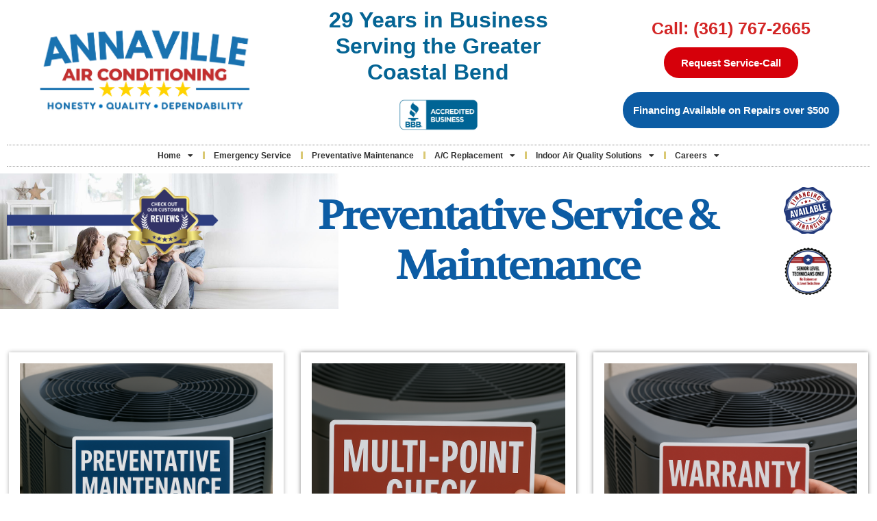

--- FILE ---
content_type: text/html; charset=UTF-8
request_url: https://annavilleac.com/preventative-service-maintenance/
body_size: 34461
content:
<!DOCTYPE html>
<html lang="en-US">
<head> <script>
var gform;gform||(document.addEventListener("gform_main_scripts_loaded",function(){gform.scriptsLoaded=!0}),document.addEventListener("gform/theme/scripts_loaded",function(){gform.themeScriptsLoaded=!0}),window.addEventListener("DOMContentLoaded",function(){gform.domLoaded=!0}),gform={domLoaded:!1,scriptsLoaded:!1,themeScriptsLoaded:!1,isFormEditor:()=>"function"==typeof InitializeEditor,callIfLoaded:function(o){return!(!gform.domLoaded||!gform.scriptsLoaded||!gform.themeScriptsLoaded&&!gform.isFormEditor()||(gform.isFormEditor()&&console.warn("The use of gform.initializeOnLoaded() is deprecated in the form editor context and will be removed in Gravity Forms 3.1."),o(),0))},initializeOnLoaded:function(o){gform.callIfLoaded(o)||(document.addEventListener("gform_main_scripts_loaded",()=>{gform.scriptsLoaded=!0,gform.callIfLoaded(o)}),document.addEventListener("gform/theme/scripts_loaded",()=>{gform.themeScriptsLoaded=!0,gform.callIfLoaded(o)}),window.addEventListener("DOMContentLoaded",()=>{gform.domLoaded=!0,gform.callIfLoaded(o)}))},hooks:{action:{},filter:{}},addAction:function(o,r,e,t){gform.addHook("action",o,r,e,t)},addFilter:function(o,r,e,t){gform.addHook("filter",o,r,e,t)},doAction:function(o){gform.doHook("action",o,arguments)},applyFilters:function(o){return gform.doHook("filter",o,arguments)},removeAction:function(o,r){gform.removeHook("action",o,r)},removeFilter:function(o,r,e){gform.removeHook("filter",o,r,e)},addHook:function(o,r,e,t,n){null==gform.hooks[o][r]&&(gform.hooks[o][r]=[]);var d=gform.hooks[o][r];null==n&&(n=r+"_"+d.length),gform.hooks[o][r].push({tag:n,callable:e,priority:t=null==t?10:t})},doHook:function(r,o,e){var t;if(e=Array.prototype.slice.call(e,1),null!=gform.hooks[r][o]&&((o=gform.hooks[r][o]).sort(function(o,r){return o.priority-r.priority}),o.forEach(function(o){"function"!=typeof(t=o.callable)&&(t=window[t]),"action"==r?t.apply(null,e):e[0]=t.apply(null,e)})),"filter"==r)return e[0]},removeHook:function(o,r,t,n){var e;null!=gform.hooks[o][r]&&(e=(e=gform.hooks[o][r]).filter(function(o,r,e){return!!(null!=n&&n!=o.tag||null!=t&&t!=o.priority)}),gform.hooks[o][r]=e)}});
</script>

	<meta charset="UTF-8">
		<title>Preventative A/C Maintenance | Annaville Air Conditioning TX</title>
<meta name='robots' content='max-image-preview:large' />
	<style>img:is([sizes="auto" i], [sizes^="auto," i]) { contain-intrinsic-size: 3000px 1500px }</style>
	<meta name="viewport" content="width=device-width, initial-scale=1"><link rel='dns-prefetch' href='//cdnjs.cloudflare.com' />
<link href='https://fonts.gstatic.com' crossorigin rel='preconnect' />
<link href='https://fonts.googleapis.com' crossorigin rel='preconnect' />
<link rel="alternate" type="application/rss+xml" title="Annaville Air Conditioning - AC Repair, Service, Sales, Installation &raquo; Feed" href="https://annavilleac.com/feed/" />
<link rel="alternate" type="application/rss+xml" title="Annaville Air Conditioning - AC Repair, Service, Sales, Installation &raquo; Comments Feed" href="https://annavilleac.com/comments/feed/" />
<script>
window._wpemojiSettings = {"baseUrl":"https:\/\/s.w.org\/images\/core\/emoji\/16.0.1\/72x72\/","ext":".png","svgUrl":"https:\/\/s.w.org\/images\/core\/emoji\/16.0.1\/svg\/","svgExt":".svg","source":{"concatemoji":"https:\/\/annavilleac.com\/wp-includes\/js\/wp-emoji-release.min.js?ver=6.8.3"}};
/*! This file is auto-generated */
!function(s,n){var o,i,e;function c(e){try{var t={supportTests:e,timestamp:(new Date).valueOf()};sessionStorage.setItem(o,JSON.stringify(t))}catch(e){}}function p(e,t,n){e.clearRect(0,0,e.canvas.width,e.canvas.height),e.fillText(t,0,0);var t=new Uint32Array(e.getImageData(0,0,e.canvas.width,e.canvas.height).data),a=(e.clearRect(0,0,e.canvas.width,e.canvas.height),e.fillText(n,0,0),new Uint32Array(e.getImageData(0,0,e.canvas.width,e.canvas.height).data));return t.every(function(e,t){return e===a[t]})}function u(e,t){e.clearRect(0,0,e.canvas.width,e.canvas.height),e.fillText(t,0,0);for(var n=e.getImageData(16,16,1,1),a=0;a<n.data.length;a++)if(0!==n.data[a])return!1;return!0}function f(e,t,n,a){switch(t){case"flag":return n(e,"\ud83c\udff3\ufe0f\u200d\u26a7\ufe0f","\ud83c\udff3\ufe0f\u200b\u26a7\ufe0f")?!1:!n(e,"\ud83c\udde8\ud83c\uddf6","\ud83c\udde8\u200b\ud83c\uddf6")&&!n(e,"\ud83c\udff4\udb40\udc67\udb40\udc62\udb40\udc65\udb40\udc6e\udb40\udc67\udb40\udc7f","\ud83c\udff4\u200b\udb40\udc67\u200b\udb40\udc62\u200b\udb40\udc65\u200b\udb40\udc6e\u200b\udb40\udc67\u200b\udb40\udc7f");case"emoji":return!a(e,"\ud83e\udedf")}return!1}function g(e,t,n,a){var r="undefined"!=typeof WorkerGlobalScope&&self instanceof WorkerGlobalScope?new OffscreenCanvas(300,150):s.createElement("canvas"),o=r.getContext("2d",{willReadFrequently:!0}),i=(o.textBaseline="top",o.font="600 32px Arial",{});return e.forEach(function(e){i[e]=t(o,e,n,a)}),i}function t(e){var t=s.createElement("script");t.src=e,t.defer=!0,s.head.appendChild(t)}"undefined"!=typeof Promise&&(o="wpEmojiSettingsSupports",i=["flag","emoji"],n.supports={everything:!0,everythingExceptFlag:!0},e=new Promise(function(e){s.addEventListener("DOMContentLoaded",e,{once:!0})}),new Promise(function(t){var n=function(){try{var e=JSON.parse(sessionStorage.getItem(o));if("object"==typeof e&&"number"==typeof e.timestamp&&(new Date).valueOf()<e.timestamp+604800&&"object"==typeof e.supportTests)return e.supportTests}catch(e){}return null}();if(!n){if("undefined"!=typeof Worker&&"undefined"!=typeof OffscreenCanvas&&"undefined"!=typeof URL&&URL.createObjectURL&&"undefined"!=typeof Blob)try{var e="postMessage("+g.toString()+"("+[JSON.stringify(i),f.toString(),p.toString(),u.toString()].join(",")+"));",a=new Blob([e],{type:"text/javascript"}),r=new Worker(URL.createObjectURL(a),{name:"wpTestEmojiSupports"});return void(r.onmessage=function(e){c(n=e.data),r.terminate(),t(n)})}catch(e){}c(n=g(i,f,p,u))}t(n)}).then(function(e){for(var t in e)n.supports[t]=e[t],n.supports.everything=n.supports.everything&&n.supports[t],"flag"!==t&&(n.supports.everythingExceptFlag=n.supports.everythingExceptFlag&&n.supports[t]);n.supports.everythingExceptFlag=n.supports.everythingExceptFlag&&!n.supports.flag,n.DOMReady=!1,n.readyCallback=function(){n.DOMReady=!0}}).then(function(){return e}).then(function(){var e;n.supports.everything||(n.readyCallback(),(e=n.source||{}).concatemoji?t(e.concatemoji):e.wpemoji&&e.twemoji&&(t(e.twemoji),t(e.wpemoji)))}))}((window,document),window._wpemojiSettings);
</script>
<link rel='stylesheet' id='generate-fonts-css' href='//fonts.googleapis.com/css?family=Open+Sans:300,300italic,regular,italic,600,600italic,700,700italic,800,800italic|Yanone+Kaffeesatz:200,300,regular,700|Roboto:100,100italic,300,300italic,regular,italic,500,500italic,700,700italic,900,900italic' media='all' />
<style id='wp-emoji-styles-inline-css'>

	img.wp-smiley, img.emoji {
		display: inline !important;
		border: none !important;
		box-shadow: none !important;
		height: 1em !important;
		width: 1em !important;
		margin: 0 0.07em !important;
		vertical-align: -0.1em !important;
		background: none !important;
		padding: 0 !important;
	}
</style>
<style id='classic-theme-styles-inline-css'>
/*! This file is auto-generated */
.wp-block-button__link{color:#fff;background-color:#32373c;border-radius:9999px;box-shadow:none;text-decoration:none;padding:calc(.667em + 2px) calc(1.333em + 2px);font-size:1.125em}.wp-block-file__button{background:#32373c;color:#fff;text-decoration:none}
</style>
<style id='global-styles-inline-css'>
:root{--wp--preset--aspect-ratio--square: 1;--wp--preset--aspect-ratio--4-3: 4/3;--wp--preset--aspect-ratio--3-4: 3/4;--wp--preset--aspect-ratio--3-2: 3/2;--wp--preset--aspect-ratio--2-3: 2/3;--wp--preset--aspect-ratio--16-9: 16/9;--wp--preset--aspect-ratio--9-16: 9/16;--wp--preset--color--black: #000000;--wp--preset--color--cyan-bluish-gray: #abb8c3;--wp--preset--color--white: #ffffff;--wp--preset--color--pale-pink: #f78da7;--wp--preset--color--vivid-red: #cf2e2e;--wp--preset--color--luminous-vivid-orange: #ff6900;--wp--preset--color--luminous-vivid-amber: #fcb900;--wp--preset--color--light-green-cyan: #7bdcb5;--wp--preset--color--vivid-green-cyan: #00d084;--wp--preset--color--pale-cyan-blue: #8ed1fc;--wp--preset--color--vivid-cyan-blue: #0693e3;--wp--preset--color--vivid-purple: #9b51e0;--wp--preset--color--contrast: var(--contrast);--wp--preset--color--contrast-2: var(--contrast-2);--wp--preset--color--contrast-3: var(--contrast-3);--wp--preset--color--base: var(--base);--wp--preset--color--base-2: var(--base-2);--wp--preset--color--base-3: var(--base-3);--wp--preset--color--accent: var(--accent);--wp--preset--gradient--vivid-cyan-blue-to-vivid-purple: linear-gradient(135deg,rgba(6,147,227,1) 0%,rgb(155,81,224) 100%);--wp--preset--gradient--light-green-cyan-to-vivid-green-cyan: linear-gradient(135deg,rgb(122,220,180) 0%,rgb(0,208,130) 100%);--wp--preset--gradient--luminous-vivid-amber-to-luminous-vivid-orange: linear-gradient(135deg,rgba(252,185,0,1) 0%,rgba(255,105,0,1) 100%);--wp--preset--gradient--luminous-vivid-orange-to-vivid-red: linear-gradient(135deg,rgba(255,105,0,1) 0%,rgb(207,46,46) 100%);--wp--preset--gradient--very-light-gray-to-cyan-bluish-gray: linear-gradient(135deg,rgb(238,238,238) 0%,rgb(169,184,195) 100%);--wp--preset--gradient--cool-to-warm-spectrum: linear-gradient(135deg,rgb(74,234,220) 0%,rgb(151,120,209) 20%,rgb(207,42,186) 40%,rgb(238,44,130) 60%,rgb(251,105,98) 80%,rgb(254,248,76) 100%);--wp--preset--gradient--blush-light-purple: linear-gradient(135deg,rgb(255,206,236) 0%,rgb(152,150,240) 100%);--wp--preset--gradient--blush-bordeaux: linear-gradient(135deg,rgb(254,205,165) 0%,rgb(254,45,45) 50%,rgb(107,0,62) 100%);--wp--preset--gradient--luminous-dusk: linear-gradient(135deg,rgb(255,203,112) 0%,rgb(199,81,192) 50%,rgb(65,88,208) 100%);--wp--preset--gradient--pale-ocean: linear-gradient(135deg,rgb(255,245,203) 0%,rgb(182,227,212) 50%,rgb(51,167,181) 100%);--wp--preset--gradient--electric-grass: linear-gradient(135deg,rgb(202,248,128) 0%,rgb(113,206,126) 100%);--wp--preset--gradient--midnight: linear-gradient(135deg,rgb(2,3,129) 0%,rgb(40,116,252) 100%);--wp--preset--font-size--small: 13px;--wp--preset--font-size--medium: 20px;--wp--preset--font-size--large: 36px;--wp--preset--font-size--x-large: 42px;--wp--preset--spacing--20: 0.44rem;--wp--preset--spacing--30: 0.67rem;--wp--preset--spacing--40: 1rem;--wp--preset--spacing--50: 1.5rem;--wp--preset--spacing--60: 2.25rem;--wp--preset--spacing--70: 3.38rem;--wp--preset--spacing--80: 5.06rem;--wp--preset--shadow--natural: 6px 6px 9px rgba(0, 0, 0, 0.2);--wp--preset--shadow--deep: 12px 12px 50px rgba(0, 0, 0, 0.4);--wp--preset--shadow--sharp: 6px 6px 0px rgba(0, 0, 0, 0.2);--wp--preset--shadow--outlined: 6px 6px 0px -3px rgba(255, 255, 255, 1), 6px 6px rgba(0, 0, 0, 1);--wp--preset--shadow--crisp: 6px 6px 0px rgba(0, 0, 0, 1);}:where(.is-layout-flex){gap: 0.5em;}:where(.is-layout-grid){gap: 0.5em;}body .is-layout-flex{display: flex;}.is-layout-flex{flex-wrap: wrap;align-items: center;}.is-layout-flex > :is(*, div){margin: 0;}body .is-layout-grid{display: grid;}.is-layout-grid > :is(*, div){margin: 0;}:where(.wp-block-columns.is-layout-flex){gap: 2em;}:where(.wp-block-columns.is-layout-grid){gap: 2em;}:where(.wp-block-post-template.is-layout-flex){gap: 1.25em;}:where(.wp-block-post-template.is-layout-grid){gap: 1.25em;}.has-black-color{color: var(--wp--preset--color--black) !important;}.has-cyan-bluish-gray-color{color: var(--wp--preset--color--cyan-bluish-gray) !important;}.has-white-color{color: var(--wp--preset--color--white) !important;}.has-pale-pink-color{color: var(--wp--preset--color--pale-pink) !important;}.has-vivid-red-color{color: var(--wp--preset--color--vivid-red) !important;}.has-luminous-vivid-orange-color{color: var(--wp--preset--color--luminous-vivid-orange) !important;}.has-luminous-vivid-amber-color{color: var(--wp--preset--color--luminous-vivid-amber) !important;}.has-light-green-cyan-color{color: var(--wp--preset--color--light-green-cyan) !important;}.has-vivid-green-cyan-color{color: var(--wp--preset--color--vivid-green-cyan) !important;}.has-pale-cyan-blue-color{color: var(--wp--preset--color--pale-cyan-blue) !important;}.has-vivid-cyan-blue-color{color: var(--wp--preset--color--vivid-cyan-blue) !important;}.has-vivid-purple-color{color: var(--wp--preset--color--vivid-purple) !important;}.has-black-background-color{background-color: var(--wp--preset--color--black) !important;}.has-cyan-bluish-gray-background-color{background-color: var(--wp--preset--color--cyan-bluish-gray) !important;}.has-white-background-color{background-color: var(--wp--preset--color--white) !important;}.has-pale-pink-background-color{background-color: var(--wp--preset--color--pale-pink) !important;}.has-vivid-red-background-color{background-color: var(--wp--preset--color--vivid-red) !important;}.has-luminous-vivid-orange-background-color{background-color: var(--wp--preset--color--luminous-vivid-orange) !important;}.has-luminous-vivid-amber-background-color{background-color: var(--wp--preset--color--luminous-vivid-amber) !important;}.has-light-green-cyan-background-color{background-color: var(--wp--preset--color--light-green-cyan) !important;}.has-vivid-green-cyan-background-color{background-color: var(--wp--preset--color--vivid-green-cyan) !important;}.has-pale-cyan-blue-background-color{background-color: var(--wp--preset--color--pale-cyan-blue) !important;}.has-vivid-cyan-blue-background-color{background-color: var(--wp--preset--color--vivid-cyan-blue) !important;}.has-vivid-purple-background-color{background-color: var(--wp--preset--color--vivid-purple) !important;}.has-black-border-color{border-color: var(--wp--preset--color--black) !important;}.has-cyan-bluish-gray-border-color{border-color: var(--wp--preset--color--cyan-bluish-gray) !important;}.has-white-border-color{border-color: var(--wp--preset--color--white) !important;}.has-pale-pink-border-color{border-color: var(--wp--preset--color--pale-pink) !important;}.has-vivid-red-border-color{border-color: var(--wp--preset--color--vivid-red) !important;}.has-luminous-vivid-orange-border-color{border-color: var(--wp--preset--color--luminous-vivid-orange) !important;}.has-luminous-vivid-amber-border-color{border-color: var(--wp--preset--color--luminous-vivid-amber) !important;}.has-light-green-cyan-border-color{border-color: var(--wp--preset--color--light-green-cyan) !important;}.has-vivid-green-cyan-border-color{border-color: var(--wp--preset--color--vivid-green-cyan) !important;}.has-pale-cyan-blue-border-color{border-color: var(--wp--preset--color--pale-cyan-blue) !important;}.has-vivid-cyan-blue-border-color{border-color: var(--wp--preset--color--vivid-cyan-blue) !important;}.has-vivid-purple-border-color{border-color: var(--wp--preset--color--vivid-purple) !important;}.has-vivid-cyan-blue-to-vivid-purple-gradient-background{background: var(--wp--preset--gradient--vivid-cyan-blue-to-vivid-purple) !important;}.has-light-green-cyan-to-vivid-green-cyan-gradient-background{background: var(--wp--preset--gradient--light-green-cyan-to-vivid-green-cyan) !important;}.has-luminous-vivid-amber-to-luminous-vivid-orange-gradient-background{background: var(--wp--preset--gradient--luminous-vivid-amber-to-luminous-vivid-orange) !important;}.has-luminous-vivid-orange-to-vivid-red-gradient-background{background: var(--wp--preset--gradient--luminous-vivid-orange-to-vivid-red) !important;}.has-very-light-gray-to-cyan-bluish-gray-gradient-background{background: var(--wp--preset--gradient--very-light-gray-to-cyan-bluish-gray) !important;}.has-cool-to-warm-spectrum-gradient-background{background: var(--wp--preset--gradient--cool-to-warm-spectrum) !important;}.has-blush-light-purple-gradient-background{background: var(--wp--preset--gradient--blush-light-purple) !important;}.has-blush-bordeaux-gradient-background{background: var(--wp--preset--gradient--blush-bordeaux) !important;}.has-luminous-dusk-gradient-background{background: var(--wp--preset--gradient--luminous-dusk) !important;}.has-pale-ocean-gradient-background{background: var(--wp--preset--gradient--pale-ocean) !important;}.has-electric-grass-gradient-background{background: var(--wp--preset--gradient--electric-grass) !important;}.has-midnight-gradient-background{background: var(--wp--preset--gradient--midnight) !important;}.has-small-font-size{font-size: var(--wp--preset--font-size--small) !important;}.has-medium-font-size{font-size: var(--wp--preset--font-size--medium) !important;}.has-large-font-size{font-size: var(--wp--preset--font-size--large) !important;}.has-x-large-font-size{font-size: var(--wp--preset--font-size--x-large) !important;}
:where(.wp-block-post-template.is-layout-flex){gap: 1.25em;}:where(.wp-block-post-template.is-layout-grid){gap: 1.25em;}
:where(.wp-block-columns.is-layout-flex){gap: 2em;}:where(.wp-block-columns.is-layout-grid){gap: 2em;}
:root :where(.wp-block-pullquote){font-size: 1.5em;line-height: 1.6;}
</style>
<link rel='stylesheet' id='rkit-offcanvas-style-css' href='https://annavilleac.com/wp-content/plugins/rometheme-for-elementor/widgets/assets/css/offcanvas.css?ver=1.6.8' media='all' />
<link rel='stylesheet' id='rkit-navmenu-style-css' href='https://annavilleac.com/wp-content/plugins/rometheme-for-elementor/widgets/assets/css/navmenu.css?ver=1.6.8' media='all' />
<link rel='stylesheet' id='rkit-headerinfo-style-css' href='https://annavilleac.com/wp-content/plugins/rometheme-for-elementor/widgets/assets/css/headerinfo.css?ver=1.6.8' media='all' />
<link rel='stylesheet' id='navmenu-rkit-style-css' href='https://annavilleac.com/wp-content/plugins/rometheme-for-elementor/widgets/assets/css/rkit-navmenu.css?ver=1.6.8' media='all' />
<link rel='stylesheet' id='rkit-search-style-css' href='https://annavilleac.com/wp-content/plugins/rometheme-for-elementor/widgets/assets/css/search.css?ver=1.6.8' media='all' />
<link rel='stylesheet' id='rkit-sitelogo-style-css' href='https://annavilleac.com/wp-content/plugins/rometheme-for-elementor/widgets/assets/css/site_logo.css?ver=1.6.8' media='all' />
<link rel='stylesheet' id='rkit-post-grid-style-css' href='https://annavilleac.com/wp-content/plugins/rometheme-for-elementor/widgets/assets/css/rkit-blog-post.css?ver=1.6.8' media='all' />
<link rel='stylesheet' id='rkit-post-block-style-css' href='https://annavilleac.com/wp-content/plugins/rometheme-for-elementor/widgets/assets/css/rkit-post-block.css?ver=1.6.8' media='all' />
<link rel='stylesheet' id='rkit-cta-style-css' href='https://annavilleac.com/wp-content/plugins/rometheme-for-elementor/widgets/assets/css/cta.css?ver=1.6.8' media='all' />
<link rel='stylesheet' id='rkit-blockquote-css' href='https://annavilleac.com/wp-content/plugins/rometheme-for-elementor/widgets/assets/css/blockquote.css?ver=1.6.8' media='all' />
<link rel='stylesheet' id='rkit-social-share-css' href='https://annavilleac.com/wp-content/plugins/rometheme-for-elementor/widgets/assets/css/social_share.css?ver=1.6.8' media='all' />
<link rel='stylesheet' id='rkit-social-icon-css' href='https://annavilleac.com/wp-content/plugins/rometheme-for-elementor/widgets/assets/css/social_icon.css?ver=1.6.8' media='all' />
<link rel='stylesheet' id='rkit-team-style-css' href='https://annavilleac.com/wp-content/plugins/rometheme-for-elementor/widgets/assets/css/rkit_team.css?ver=1.6.8' media='all' />
<link rel='stylesheet' id='rkit-team-carousel-style-css' href='https://annavilleac.com/wp-content/plugins/rometheme-for-elementor/widgets/assets/css/rkit_team_carousel.css?ver=1.6.8' media='all' />
<link rel='stylesheet' id='rkit-running_text-style-css' href='https://annavilleac.com/wp-content/plugins/rometheme-for-elementor/widgets/assets/css/running_text.css?ver=1.6.8' media='all' />
<link rel='stylesheet' id='rkit-animated_heading-style-css' href='https://annavilleac.com/wp-content/plugins/rometheme-for-elementor/widgets/assets/css/animated_heading.css?ver=1.6.8' media='all' />
<link rel='stylesheet' id='rkit-card_slider-style-css' href='https://annavilleac.com/wp-content/plugins/rometheme-for-elementor/widgets/assets/css/card_slider.css?ver=1.6.8' media='all' />
<link rel='stylesheet' id='rkit-accordion-style-css' href='https://annavilleac.com/wp-content/plugins/rometheme-for-elementor/widgets/assets/css/accordion.css?ver=1.6.8' media='all' />
<link rel='stylesheet' id='rkit-testimonial_carousel-style-css' href='https://annavilleac.com/wp-content/plugins/rometheme-for-elementor/widgets/assets/css/testimonial_carousel.css?ver=1.6.8' media='all' />
<link rel='stylesheet' id='rkit-swiper-css' href='https://annavilleac.com/wp-content/plugins/rometheme-for-elementor/widgets/assets/css/swiper-bundle.min.css?ver=1.6.8' media='all' />
<link rel='stylesheet' id='rkit-tabs-style-css' href='https://annavilleac.com/wp-content/plugins/rometheme-for-elementor/widgets/assets/css/tabs.css?ver=1.6.8' media='all' />
<link rel='stylesheet' id='rkit-progress-style-css' href='https://annavilleac.com/wp-content/plugins/rometheme-for-elementor/widgets/assets/css/progress-bar.css?ver=1.6.8' media='all' />
<link rel='stylesheet' id='counter-style-css' href='https://annavilleac.com/wp-content/plugins/rometheme-for-elementor/widgets/assets/css/counter.css?ver=1.6.8' media='all' />
<link rel='stylesheet' id='countdown-style-css' href='https://annavilleac.com/wp-content/plugins/rometheme-for-elementor/widgets/assets/css/countdown.css?ver=1.6.8' media='all' />
<link rel='stylesheet' id='rkit-pricelist-style-css' href='https://annavilleac.com/wp-content/plugins/rometheme-for-elementor/widgets/assets/css/pricelist.css?ver=1.6.8' media='all' />
<link rel='stylesheet' id='advanced_heading-style-css' href='https://annavilleac.com/wp-content/plugins/rometheme-for-elementor/widgets/assets/css/advanced_heading.css?ver=1.6.8' media='all' />
<link rel='stylesheet' id='image_comparison-style-css' href='https://annavilleac.com/wp-content/plugins/rometheme-for-elementor/widgets/assets/css/image_comparison.css?ver=1.6.8' media='all' />
<link rel='stylesheet' id='postlist-style-css' href='https://annavilleac.com/wp-content/plugins/rometheme-for-elementor/widgets/assets/css/postlist.css?ver=1.6.8' media='all' />
<link rel='stylesheet' id='pricebox-style-css' href='https://annavilleac.com/wp-content/plugins/rometheme-for-elementor/widgets/assets/css/pricingbox.css?ver=1.6.8' media='all' />
<link rel='stylesheet' id='rkit-image_box-style-css' href='https://annavilleac.com/wp-content/plugins/rometheme-for-elementor/widgets/assets/css/image_box.css?ver=1.6.8' media='all' />
<link rel='stylesheet' id='rkit-image_accordion-style-css' href='https://annavilleac.com/wp-content/plugins/rometheme-for-elementor/widgets/assets/css/image_accordion.css?ver=1.6.8' media='all' />
<link rel='stylesheet' id='rkit-dual_button-style-css' href='https://annavilleac.com/wp-content/plugins/rometheme-for-elementor/widgets/assets/css/dual_button.css?ver=1.6.8' media='all' />
<link rel='stylesheet' id='rkit-image_gallery-style-css' href='https://annavilleac.com/wp-content/plugins/rometheme-for-elementor/widgets/assets/css/image_gallery.css?ver=1.6.8' media='all' />
<link rel='stylesheet' id='rkit-home-slider-style-css' href='https://annavilleac.com/wp-content/plugins/rometheme-for-elementor/widgets/assets/css/home_slider.css?ver=1.6.8' media='all' />
<link rel='stylesheet' id='rkit-woo-product-grid-style-css' href='https://annavilleac.com/wp-content/plugins/rometheme-for-elementor/widgets/assets/css/woo_product_grid.css?ver=1.6.8' media='all' />
<link rel='stylesheet' id='rkit-client_grid-style-css' href='https://annavilleac.com/wp-content/plugins/rometheme-for-elementor/widgets/assets/css/client_grid.css?ver=1.6.8' media='all' />
<link rel='stylesheet' id='rkit-barchart-style-css' href='https://annavilleac.com/wp-content/plugins/rometheme-for-elementor/widgets/assets/css/barchart.css?ver=1.6.8' media='all' />
<link rel='stylesheet' id='rkit-linechart-style-css' href='https://annavilleac.com/wp-content/plugins/rometheme-for-elementor/widgets/assets/css/linechart.css?ver=1.6.8' media='all' />
<link rel='stylesheet' id='rkit-piechart-style-css' href='https://annavilleac.com/wp-content/plugins/rometheme-for-elementor/widgets/assets/css/piechart.css?ver=1.6.8' media='all' />
<link rel='stylesheet' id='rkit-back-to-top-style-css' href='https://annavilleac.com/wp-content/plugins/rometheme-for-elementor/widgets/assets/css/back_to_top.css?ver=1.6.8' media='all' />
<link rel='stylesheet' id='rkit-video-button-style-css' href='https://annavilleac.com/wp-content/plugins/rometheme-for-elementor/widgets/assets/css/video_button.css?ver=1.6.8' media='all' />
<link rel='stylesheet' id='rkit-glightbox-style-css' href='https://annavilleac.com/wp-content/plugins/rometheme-for-elementor/widgets/assets/css/glightbox.min.css?ver=1.6.8' media='all' />
<link rel='stylesheet' id='rkit-woo-product-carousel-style-css' href='https://annavilleac.com/wp-content/plugins/rometheme-for-elementor/widgets/assets/css/woo_product_carousel.css?ver=1.6.8' media='all' />
<link rel='stylesheet' id='elementor-icons-rtmicon-css' href='https://annavilleac.com/wp-content/plugins/rometheme-for-elementor/assets/css/rtmicons.css?ver=1.6.8' media='all' />
<link rel='stylesheet' id='rkit-widget-style-css' href='https://annavilleac.com/wp-content/plugins/rometheme-for-elementor/assets/css/rkit.css?ver=1.6.8' media='all' />
<link rel='stylesheet' id='wp-components-css' href='https://annavilleac.com/wp-includes/css/dist/components/style.min.css?ver=6.8.3' media='all' />
<link rel='stylesheet' id='godaddy-styles-css' href='https://annavilleac.com/wp-content/mu-plugins/vendor/wpex/godaddy-launch/includes/Dependencies/GoDaddy/Styles/build/latest.css?ver=2.0.2' media='all' />
<link rel='stylesheet' id='rtform-text-style-css' href='https://annavilleac.com/wp-content/plugins/romethemeform/widgets/assets/css/rtform_text.css?ver=1.2.4' media='all' />
<link rel='stylesheet' id='rform-style-css' href='https://annavilleac.com/wp-content/plugins/romethemeform/widgets/assets/css/rform.css?ver=1.2.4' media='all' />
<link rel='stylesheet' id='spinner-style-css' href='https://annavilleac.com/wp-content/plugins/romethemeform/widgets/assets/css/spinner-loading.css?ver=1.2.4' media='all' />
<link rel='stylesheet' id='rform-btn-style-css' href='https://annavilleac.com/wp-content/plugins/romethemeform/widgets/assets/css/rform-button.css?ver=1.2.4' media='all' />
<link rel='stylesheet' id='rform-select-style-css' href='https://annavilleac.com/wp-content/plugins/romethemeform/widgets/assets/css/rform-select.css?ver=1.2.4' media='all' />
<link rel='stylesheet' id='rform-radiobutton-style-css' href='https://annavilleac.com/wp-content/plugins/romethemeform/widgets/assets/css/rform-radiobutton.css?ver=1.2.4' media='all' />
<link rel='stylesheet' id='rform-checkbox-style-css' href='https://annavilleac.com/wp-content/plugins/romethemeform/widgets/assets/css/rform-checkbox.css?ver=1.2.4' media='all' />
<link rel='stylesheet' id='rform-gdpr-style-css' href='https://annavilleac.com/wp-content/plugins/romethemeform/widgets/assets/css/rform-gdpr.css?ver=1.2.4' media='all' />
<link rel='stylesheet' id='intlTelInput-css' href='https://annavilleac.com/wp-content/plugins/romethemeform/widgets/assets/css/intlTelInput.css?ver=1.2.4' media='all' />
<link rel='stylesheet' id='rform-date-style-css' href='https://annavilleac.com/wp-content/plugins/romethemeform/widgets/assets/css/rform-date.css?ver=1.2.4' media='all' />
<link rel='stylesheet' id='rform-time-style-css' href='https://annavilleac.com/wp-content/plugins/romethemeform/widgets/assets/css/rform-time.css?ver=1.2.4' media='all' />
<link rel='stylesheet' id='generate-style-grid-css' href='https://annavilleac.com/wp-content/themes/generatepress/assets/css/unsemantic-grid.min.css?ver=3.6.1' media='all' />
<link rel='stylesheet' id='generate-style-css' href='https://annavilleac.com/wp-content/themes/generatepress/assets/css/style.min.css?ver=3.6.1' media='all' />
<style id='generate-style-inline-css'>
body{background-color:#efefef;color:#3a3a3a;}a{color:#1e73be;}a:hover, a:focus, a:active{color:#000000;}body .grid-container{max-width:1200px;}.wp-block-group__inner-container{max-width:1200px;margin-left:auto;margin-right:auto;}@media (max-width: 1488px) and (min-width: 769px){.inside-header{display:flex;flex-direction:column;align-items:center;}.site-logo, .site-branding{margin-bottom:1.5em;}#site-navigation{margin:0 auto;}.header-widget{margin-top:1.5em;}}.site-header .header-image{width:200px;}.generate-back-to-top{font-size:20px;border-radius:3px;position:fixed;bottom:30px;right:30px;line-height:40px;width:40px;text-align:center;z-index:10;transition:opacity 300ms ease-in-out;opacity:0.1;transform:translateY(1000px);}.generate-back-to-top__show{opacity:1;transform:translateY(0);}:root{--contrast:#222222;--contrast-2:#575760;--contrast-3:#b2b2be;--base:#f0f0f0;--base-2:#f7f8f9;--base-3:#ffffff;--accent:#1e73be;}:root .has-contrast-color{color:var(--contrast);}:root .has-contrast-background-color{background-color:var(--contrast);}:root .has-contrast-2-color{color:var(--contrast-2);}:root .has-contrast-2-background-color{background-color:var(--contrast-2);}:root .has-contrast-3-color{color:var(--contrast-3);}:root .has-contrast-3-background-color{background-color:var(--contrast-3);}:root .has-base-color{color:var(--base);}:root .has-base-background-color{background-color:var(--base);}:root .has-base-2-color{color:var(--base-2);}:root .has-base-2-background-color{background-color:var(--base-2);}:root .has-base-3-color{color:var(--base-3);}:root .has-base-3-background-color{background-color:var(--base-3);}:root .has-accent-color{color:var(--accent);}:root .has-accent-background-color{background-color:var(--accent);}body, button, input, select, textarea{font-family:"Open Sans", sans-serif;font-weight:300;font-size:15px;}body{line-height:1.7;}.entry-content > [class*="wp-block-"]:not(:last-child):not(.wp-block-heading){margin-bottom:1.5em;}.top-bar{font-size:15px;}.main-title{font-size:45px;}.main-navigation a, .menu-toggle{font-family:"Yanone Kaffeesatz", sans-serif;font-weight:500;}.main-navigation .main-nav ul ul li a{font-size:14px;}.widget-title{font-family:"Yanone Kaffeesatz", sans-serif;font-weight:300;font-size:30px;margin-bottom:10px;}.sidebar .widget, .footer-widgets .widget{font-size:14px;}h1{font-family:"Roboto", sans-serif;font-weight:400;font-size:45px;}h2{font-family:"Yanone Kaffeesatz", sans-serif;font-weight:300;}h3{font-family:"Yanone Kaffeesatz", sans-serif;font-size:20px;}h4{font-size:inherit;}h5{font-size:inherit;}.site-info{font-size:12px;}@media (max-width:768px){.main-title{font-size:30px;}h1{font-size:25px;}h2{font-size:20px;}}.top-bar{background-color:#293d7e;color:#eeeeee;}.top-bar a{color:#ffffff;}.top-bar a:hover{color:#eeeeee;}.site-header{background-color:#ffffff;color:#3a3a3a;}.site-header a{color:#3a3a3a;}.main-title a,.main-title a:hover{color:#222222;}.site-description{color:#757575;}.mobile-menu-control-wrapper .menu-toggle,.mobile-menu-control-wrapper .menu-toggle:hover,.mobile-menu-control-wrapper .menu-toggle:focus,.has-inline-mobile-toggle #site-navigation.toggled{background-color:rgba(0, 0, 0, 0.02);}.main-navigation,.main-navigation ul ul{background-color:#ffffff;}.main-navigation .main-nav ul li a, .main-navigation .menu-toggle, .main-navigation .menu-bar-items{color:#777777;}.main-navigation .main-nav ul li:not([class*="current-menu-"]):hover > a, .main-navigation .main-nav ul li:not([class*="current-menu-"]):focus > a, .main-navigation .main-nav ul li.sfHover:not([class*="current-menu-"]) > a, .main-navigation .menu-bar-item:hover > a, .main-navigation .menu-bar-item.sfHover > a{color:#777777;background-color:#ffffff;}button.menu-toggle:hover,button.menu-toggle:focus,.main-navigation .mobile-bar-items a,.main-navigation .mobile-bar-items a:hover,.main-navigation .mobile-bar-items a:focus{color:#777777;}.main-navigation .main-nav ul li[class*="current-menu-"] > a{color:#931b1d;}.navigation-search input[type="search"],.navigation-search input[type="search"]:active, .navigation-search input[type="search"]:focus, .main-navigation .main-nav ul li.search-item.active > a, .main-navigation .menu-bar-items .search-item.active > a{color:#777777;background-color:#ffffff;}.main-navigation ul ul{background-color:#ffffff;}.main-navigation .main-nav ul ul li a{color:#777777;}.main-navigation .main-nav ul ul li:not([class*="current-menu-"]):hover > a,.main-navigation .main-nav ul ul li:not([class*="current-menu-"]):focus > a, .main-navigation .main-nav ul ul li.sfHover:not([class*="current-menu-"]) > a{color:#0a0a0a;background-color:#efefef;}.main-navigation .main-nav ul ul li[class*="current-menu-"] > a{color:#ffffff;background-color:#2d3e80;}.separate-containers .inside-article, .separate-containers .comments-area, .separate-containers .page-header, .one-container .container, .separate-containers .paging-navigation, .inside-page-header{background-color:#ffffff;}.entry-meta{color:#595959;}.entry-meta a{color:#595959;}.entry-meta a:hover{color:#1e73be;}.sidebar .widget{background-color:#ffffff;}.sidebar .widget .widget-title{color:#000000;}.footer-widgets{color:#ffffff;background-color:#162044;}.footer-widgets .widget-title{color:#ffffff;}.site-info{color:#ffffff;background-color:#162044;}.site-info a{color:#ffffff;}.site-info a:hover{color:#606060;}.footer-bar .widget_nav_menu .current-menu-item a{color:#606060;}input[type="text"],input[type="email"],input[type="url"],input[type="password"],input[type="search"],input[type="tel"],input[type="number"],textarea,select{color:#666666;background-color:#fafafa;border-color:#cccccc;}input[type="text"]:focus,input[type="email"]:focus,input[type="url"]:focus,input[type="password"]:focus,input[type="search"]:focus,input[type="tel"]:focus,input[type="number"]:focus,textarea:focus,select:focus{color:#666666;background-color:#ffffff;border-color:#bfbfbf;}button,html input[type="button"],input[type="reset"],input[type="submit"],a.button,a.wp-block-button__link:not(.has-background){color:#ffffff;background-color:#666666;}button:hover,html input[type="button"]:hover,input[type="reset"]:hover,input[type="submit"]:hover,a.button:hover,button:focus,html input[type="button"]:focus,input[type="reset"]:focus,input[type="submit"]:focus,a.button:focus,a.wp-block-button__link:not(.has-background):active,a.wp-block-button__link:not(.has-background):focus,a.wp-block-button__link:not(.has-background):hover{color:#ffffff;background-color:#3f3f3f;}a.generate-back-to-top{background-color:rgba( 0,0,0,0.4 );color:#ffffff;}a.generate-back-to-top:hover,a.generate-back-to-top:focus{background-color:rgba( 0,0,0,0.6 );color:#ffffff;}:root{--gp-search-modal-bg-color:var(--base-3);--gp-search-modal-text-color:var(--contrast);--gp-search-modal-overlay-bg-color:rgba(0,0,0,0.2);}@media (max-width:768px){.main-navigation .menu-bar-item:hover > a, .main-navigation .menu-bar-item.sfHover > a{background:none;color:#777777;}}.inside-top-bar{padding:10px;}.inside-header{padding:40px 40px 40px 80px;}.site-main .wp-block-group__inner-container{padding:40px;}.entry-content .alignwide, body:not(.no-sidebar) .entry-content .alignfull{margin-left:-40px;width:calc(100% + 80px);max-width:calc(100% + 80px);}.main-navigation .main-nav ul li a,.menu-toggle,.main-navigation .mobile-bar-items a{padding-left:10px;padding-right:10px;line-height:44px;}.main-navigation .main-nav ul ul li a{padding:20px 10px 20px 10px;}.main-navigation ul ul{width:175px;}.navigation-search input[type="search"]{height:44px;}.rtl .menu-item-has-children .dropdown-menu-toggle{padding-left:10px;}.menu-item-has-children .dropdown-menu-toggle{padding-right:10px;}.menu-item-has-children ul .dropdown-menu-toggle{padding-top:20px;padding-bottom:20px;margin-top:-20px;}.rtl .main-navigation .main-nav ul li.menu-item-has-children > a{padding-right:10px;}.site-info{padding:1px 20px 20px 20px;}@media (max-width:768px){.separate-containers .inside-article, .separate-containers .comments-area, .separate-containers .page-header, .separate-containers .paging-navigation, .one-container .site-content, .inside-page-header{padding:30px;}.site-main .wp-block-group__inner-container{padding:30px;}.site-info{padding-right:10px;padding-left:10px;}.entry-content .alignwide, body:not(.no-sidebar) .entry-content .alignfull{margin-left:-30px;width:calc(100% + 60px);max-width:calc(100% + 60px);}}.one-container .sidebar .widget{padding:0px;}/* End cached CSS */@media (max-width:768px){.main-navigation .menu-toggle,.main-navigation .mobile-bar-items,.sidebar-nav-mobile:not(#sticky-placeholder){display:block;}.main-navigation ul,.gen-sidebar-nav{display:none;}[class*="nav-float-"] .site-header .inside-header > *{float:none;clear:both;}}
</style>
<link rel='stylesheet' id='generate-mobile-style-css' href='https://annavilleac.com/wp-content/themes/generatepress/assets/css/mobile.min.css?ver=3.6.1' media='all' />
<link rel='stylesheet' id='generate-font-icons-css' href='https://annavilleac.com/wp-content/themes/generatepress/assets/css/components/font-icons.min.css?ver=3.6.1' media='all' />
<link rel='stylesheet' id='gforms_reset_css-css' href='https://annavilleac.com/wp-content/plugins/gravityforms/legacy/css/formreset.min.css?ver=2.9.25' media='all' />
<link rel='stylesheet' id='gforms_formsmain_css-css' href='https://annavilleac.com/wp-content/plugins/gravityforms/legacy/css/formsmain.min.css?ver=2.9.25' media='all' />
<link rel='stylesheet' id='gforms_ready_class_css-css' href='https://annavilleac.com/wp-content/plugins/gravityforms/legacy/css/readyclass.min.css?ver=2.9.25' media='all' />
<link rel='stylesheet' id='gforms_browsers_css-css' href='https://annavilleac.com/wp-content/plugins/gravityforms/legacy/css/browsers.min.css?ver=2.9.25' media='all' />
<link rel='stylesheet' id='elementor-icons-css' href='https://annavilleac.com/wp-content/plugins/elementor/assets/lib/eicons/css/elementor-icons.min.css?ver=5.45.0' media='all' />
<link rel='stylesheet' id='elementor-frontend-css' href='https://annavilleac.com/wp-content/plugins/elementor/assets/css/frontend.min.css?ver=3.34.1' media='all' />
<style id='elementor-frontend-inline-css'>
.elementor-kit-2845{--e-global-color-primary:#00134B;--e-global-color-secondary:#FFFFFF;--e-global-color-text:#757575;--e-global-color-accent:#FFFFFF;--e-global-color-488568f:#000000;--e-global-color-64fe969:#054695;--e-global-color-c05e810:#D6000A;--e-global-color-d2bcd8f:#02010100;--e-global-color-357567c:#D6000A82;--e-global-color-1bf01f0:#F4F4F4;--e-global-color-5e86619:#043877;--e-global-typography-primary-font-family:"Raleway";--e-global-typography-secondary-font-family:"Raleway";--e-global-typography-text-font-family:"Titillium Web";--e-global-typography-text-font-size:1rem;--e-global-typography-text-font-weight:400;--e-global-typography-text-line-height:1.5em;--e-global-typography-accent-font-family:"Raleway";--e-global-typography-accent-font-size:1rem;--e-global-typography-accent-font-weight:700;--e-global-typography-accent-line-height:1em;--e-global-typography-dd77cf1-font-family:"Raleway";--e-global-typography-dd77cf1-font-size:1.3rem;--e-global-typography-dd77cf1-font-weight:700;--e-global-typography-dd77cf1-line-height:1.2em;--e-global-typography-9807a35-font-family:"Raleway";--e-global-typography-9807a35-font-size:4.5rem;--e-global-typography-9807a35-font-weight:700;--e-global-typography-9807a35-line-height:1.2em;--e-global-typography-8d4adc7-font-family:"Raleway";--e-global-typography-8d4adc7-font-size:1.5rem;--e-global-typography-8d4adc7-font-weight:700;--e-global-typography-8d4adc7-line-height:1.2em;--e-global-typography-cd8786a-font-family:"Titillium Web";--e-global-typography-cd8786a-font-size:1.1rem;--e-global-typography-cd8786a-font-weight:400;--e-global-typography-cd8786a-line-height:1.5em;--e-global-typography-3bbbe1f-font-family:"Raleway";--e-global-typography-3bbbe1f-font-size:3rem;--e-global-typography-3bbbe1f-font-weight:700;--e-global-typography-3bbbe1f-line-height:1.2em;--e-global-typography-2595a0e-font-family:"Titillium Web";--e-global-typography-2595a0e-font-size:1rem;--e-global-typography-2595a0e-font-weight:600;--e-global-typography-2595a0e-line-height:1.2em;--e-global-typography-13f0171-font-family:"Titillium Web";--e-global-typography-13f0171-font-size:1rem;--e-global-typography-13f0171-font-weight:400;--e-global-typography-13f0171-line-height:1.2em;--e-global-typography-cfe8b7b-font-family:"Raleway";--e-global-typography-cfe8b7b-font-size:2rem;--e-global-typography-cfe8b7b-font-weight:700;--e-global-typography-cfe8b7b-line-height:1.2em;--e-global-typography-3c44720-font-family:"Raleway";--e-global-typography-3c44720-font-size:4rem;--e-global-typography-3c44720-font-weight:700;--e-global-typography-3c44720-line-height:1.2em;--e-global-typography-e3bdce1-font-family:"Titillium Web";--e-global-typography-e3bdce1-font-size:1.2rem;--e-global-typography-e3bdce1-font-weight:500;--e-global-typography-e3bdce1-line-height:1.5em;--e-global-typography-c27eb66-font-family:"Raleway";--e-global-typography-c27eb66-font-size:10rem;--e-global-typography-c27eb66-font-weight:700;--e-global-typography-c27eb66-line-height:1.2em;background-color:var( --e-global-color-secondary );color:var( --e-global-color-text );font-family:var( --e-global-typography-text-font-family ), Sans-serif;font-size:var( --e-global-typography-text-font-size );font-weight:var( --e-global-typography-text-font-weight );line-height:var( --e-global-typography-text-line-height );}.elementor-kit-2845 button,.elementor-kit-2845 input[type="button"],.elementor-kit-2845 input[type="submit"],.elementor-kit-2845 .elementor-button{background-color:var( --e-global-color-c05e810 );font-family:var( --e-global-typography-accent-font-family ), Sans-serif;font-size:var( --e-global-typography-accent-font-size );font-weight:var( --e-global-typography-accent-font-weight );line-height:var( --e-global-typography-accent-line-height );color:var( --e-global-color-accent );border-style:none;border-radius:30px 30px 30px 30px;padding:15px 25px 15px 25px;}.elementor-kit-2845 button:hover,.elementor-kit-2845 button:focus,.elementor-kit-2845 input[type="button"]:hover,.elementor-kit-2845 input[type="button"]:focus,.elementor-kit-2845 input[type="submit"]:hover,.elementor-kit-2845 input[type="submit"]:focus,.elementor-kit-2845 .elementor-button:hover,.elementor-kit-2845 .elementor-button:focus{background-color:var( --e-global-color-64fe969 );color:var( --e-global-color-accent );border-style:none;border-radius:30px 30px 30px 30px;}.elementor-kit-2845 e-page-transition{background-color:#FFBC7D;}.elementor-kit-2845 a{color:var( --e-global-color-c05e810 );}.elementor-kit-2845 a:hover{color:var( --e-global-color-accent );}.elementor-kit-2845 h1{color:var( --e-global-color-primary );font-family:var( --e-global-typography-9807a35-font-family ), Sans-serif;font-size:var( --e-global-typography-9807a35-font-size );font-weight:var( --e-global-typography-9807a35-font-weight );line-height:var( --e-global-typography-9807a35-line-height );}.elementor-kit-2845 h2{color:var( --e-global-color-primary );font-family:var( --e-global-typography-3c44720-font-family ), Sans-serif;font-size:var( --e-global-typography-3c44720-font-size );font-weight:var( --e-global-typography-3c44720-font-weight );line-height:var( --e-global-typography-3c44720-line-height );}.elementor-kit-2845 h3{color:var( --e-global-color-primary );font-family:var( --e-global-typography-3bbbe1f-font-family ), Sans-serif;font-size:var( --e-global-typography-3bbbe1f-font-size );font-weight:var( --e-global-typography-3bbbe1f-font-weight );line-height:var( --e-global-typography-3bbbe1f-line-height );}.elementor-kit-2845 h4{color:var( --e-global-color-primary );font-family:var( --e-global-typography-8d4adc7-font-family ), Sans-serif;font-size:var( --e-global-typography-8d4adc7-font-size );font-weight:var( --e-global-typography-8d4adc7-font-weight );line-height:var( --e-global-typography-8d4adc7-line-height );}.elementor-kit-2845 h5{color:var( --e-global-color-primary );font-family:var( --e-global-typography-dd77cf1-font-family ), Sans-serif;font-size:var( --e-global-typography-dd77cf1-font-size );font-weight:var( --e-global-typography-dd77cf1-font-weight );line-height:var( --e-global-typography-dd77cf1-line-height );}.elementor-kit-2845 h6{color:var( --e-global-color-primary );font-family:var( --e-global-typography-13f0171-font-family ), Sans-serif;font-size:var( --e-global-typography-13f0171-font-size );font-weight:var( --e-global-typography-13f0171-font-weight );line-height:var( --e-global-typography-13f0171-line-height );}.elementor-section.elementor-section-boxed > .elementor-container{max-width:1280px;}.e-con{--container-max-width:1280px;}.elementor-widget:not(:last-child){margin-block-end:20px;}.elementor-element{--widgets-spacing:20px 20px;--widgets-spacing-row:20px;--widgets-spacing-column:20px;}{}h1.entry-title{display:var(--page-title-display);}@media(max-width:1024px){.elementor-kit-2845{--e-global-typography-accent-font-size:1rem;--e-global-typography-accent-line-height:1em;--e-global-typography-dd77cf1-font-size:1.2rem;--e-global-typography-dd77cf1-line-height:1.2em;--e-global-typography-9807a35-font-size:3.7rem;--e-global-typography-9807a35-line-height:1.2em;--e-global-typography-8d4adc7-font-size:1.4rem;--e-global-typography-8d4adc7-line-height:1.2em;--e-global-typography-cd8786a-font-size:1rem;--e-global-typography-cd8786a-line-height:1.2em;--e-global-typography-3bbbe1f-font-size:2.6rem;--e-global-typography-3bbbe1f-line-height:1.2em;--e-global-typography-2595a0e-font-size:1rem;--e-global-typography-2595a0e-line-height:1.2em;--e-global-typography-13f0171-font-size:1rem;--e-global-typography-13f0171-line-height:1.2em;--e-global-typography-cfe8b7b-font-size:2rem;--e-global-typography-cfe8b7b-line-height:1.2em;--e-global-typography-3c44720-font-size:3rem;--e-global-typography-3c44720-line-height:1.2em;--e-global-typography-e3bdce1-font-size:1.1rem;--e-global-typography-e3bdce1-line-height:1.5em;--e-global-typography-c27eb66-font-size:8rem;--e-global-typography-c27eb66-line-height:1.2em;font-size:var( --e-global-typography-text-font-size );line-height:var( --e-global-typography-text-line-height );}.elementor-kit-2845 h1{font-size:var( --e-global-typography-9807a35-font-size );line-height:var( --e-global-typography-9807a35-line-height );}.elementor-kit-2845 h2{font-size:var( --e-global-typography-3c44720-font-size );line-height:var( --e-global-typography-3c44720-line-height );}.elementor-kit-2845 h3{font-size:var( --e-global-typography-3bbbe1f-font-size );line-height:var( --e-global-typography-3bbbe1f-line-height );}.elementor-kit-2845 h4{font-size:var( --e-global-typography-8d4adc7-font-size );line-height:var( --e-global-typography-8d4adc7-line-height );}.elementor-kit-2845 h5{font-size:var( --e-global-typography-dd77cf1-font-size );line-height:var( --e-global-typography-dd77cf1-line-height );}.elementor-kit-2845 h6{font-size:var( --e-global-typography-13f0171-font-size );line-height:var( --e-global-typography-13f0171-line-height );}.elementor-kit-2845 button,.elementor-kit-2845 input[type="button"],.elementor-kit-2845 input[type="submit"],.elementor-kit-2845 .elementor-button{font-size:var( --e-global-typography-accent-font-size );line-height:var( --e-global-typography-accent-line-height );}.elementor-section.elementor-section-boxed > .elementor-container{max-width:90%;}.e-con{--container-max-width:90%;}}@media(max-width:767px){.elementor-kit-2845{--e-global-typography-text-font-size:0.9rem;--e-global-typography-text-line-height:1.5em;--e-global-typography-accent-font-size:0.9rem;--e-global-typography-accent-line-height:1em;--e-global-typography-dd77cf1-font-size:1.1rem;--e-global-typography-dd77cf1-line-height:1.2em;--e-global-typography-9807a35-font-size:2.4rem;--e-global-typography-9807a35-line-height:1.2em;--e-global-typography-8d4adc7-font-size:1.3rem;--e-global-typography-8d4adc7-line-height:1.2em;--e-global-typography-cd8786a-font-size:1rem;--e-global-typography-cd8786a-line-height:1.5em;--e-global-typography-3bbbe1f-font-size:1.8rem;--e-global-typography-3bbbe1f-line-height:1.2em;--e-global-typography-2595a0e-font-size:0.9rem;--e-global-typography-2595a0e-line-height:1.2em;--e-global-typography-13f0171-font-size:0.9rem;--e-global-typography-13f0171-line-height:1.2em;--e-global-typography-cfe8b7b-font-size:1.5rem;--e-global-typography-cfe8b7b-line-height:1.2em;--e-global-typography-3c44720-font-size:2rem;--e-global-typography-3c44720-line-height:1.2em;--e-global-typography-e3bdce1-font-size:1rem;--e-global-typography-e3bdce1-line-height:1.5em;--e-global-typography-c27eb66-font-size:6rem;--e-global-typography-c27eb66-line-height:1.2em;font-size:var( --e-global-typography-text-font-size );line-height:var( --e-global-typography-text-line-height );}.elementor-kit-2845 h1{font-size:var( --e-global-typography-9807a35-font-size );line-height:var( --e-global-typography-9807a35-line-height );}.elementor-kit-2845 h2{font-size:var( --e-global-typography-3c44720-font-size );line-height:var( --e-global-typography-3c44720-line-height );}.elementor-kit-2845 h3{font-size:var( --e-global-typography-3bbbe1f-font-size );line-height:var( --e-global-typography-3bbbe1f-line-height );}.elementor-kit-2845 h4{font-size:var( --e-global-typography-8d4adc7-font-size );line-height:var( --e-global-typography-8d4adc7-line-height );}.elementor-kit-2845 h5{font-size:var( --e-global-typography-dd77cf1-font-size );line-height:var( --e-global-typography-dd77cf1-line-height );}.elementor-kit-2845 h6{font-size:var( --e-global-typography-13f0171-font-size );line-height:var( --e-global-typography-13f0171-line-height );}.elementor-kit-2845 button,.elementor-kit-2845 input[type="button"],.elementor-kit-2845 input[type="submit"],.elementor-kit-2845 .elementor-button{font-size:var( --e-global-typography-accent-font-size );line-height:var( --e-global-typography-accent-line-height );}.elementor-section.elementor-section-boxed > .elementor-container{max-width:90%;}.e-con{--container-max-width:90%;}}
.elementor-1502 .elementor-element.elementor-element-577c5fc{margin-top:0px;margin-bottom:0px;padding:0px 0px 0px 0px;}.elementor-1502 .elementor-element.elementor-element-d976ab9:not(.elementor-motion-effects-element-type-background), .elementor-1502 .elementor-element.elementor-element-d976ab9 > .elementor-motion-effects-container > .elementor-motion-effects-layer{background-color:#FFFFFF;background-image:url("https://annavilleac.com/wp-content/uploads/2019/02/AnnavilleAC_Banner.jpg");background-repeat:no-repeat;background-size:contain;}.elementor-1502 .elementor-element.elementor-element-d976ab9{transition:background 0.3s, border 0.3s, border-radius 0.3s, box-shadow 0.3s;}.elementor-1502 .elementor-element.elementor-element-d976ab9 > .elementor-background-overlay{transition:background 0.3s, border-radius 0.3s, opacity 0.3s;}.elementor-1502 .elementor-element.elementor-element-1ff7548{text-align:start;}.elementor-1502 .elementor-element.elementor-element-1ff7548 img{width:84%;}.elementor-bc-flex-widget .elementor-1502 .elementor-element.elementor-element-c1a802b.elementor-column .elementor-widget-wrap{align-items:center;}.elementor-1502 .elementor-element.elementor-element-c1a802b.elementor-column.elementor-element[data-element_type="column"] > .elementor-widget-wrap.elementor-element-populated{align-content:center;align-items:center;}.elementor-1502 .elementor-element.elementor-element-02b5f6c{text-align:center;}.elementor-1502 .elementor-element.elementor-element-02b5f6c .elementor-heading-title{font-family:"Volkhov", Sans-serif;font-size:61px;font-weight:900;text-transform:capitalize;letter-spacing:-4.1px;color:#0c5ca4;}.elementor-bc-flex-widget .elementor-1502 .elementor-element.elementor-element-e7d472e.elementor-column .elementor-widget-wrap{align-items:center;}.elementor-1502 .elementor-element.elementor-element-e7d472e.elementor-column.elementor-element[data-element_type="column"] > .elementor-widget-wrap.elementor-element-populated{align-content:center;align-items:center;}.elementor-1502 .elementor-element.elementor-element-cfe5eb9 img{width:50%;}.elementor-1502 .elementor-element.elementor-element-4584b24 img{width:50%;}.elementor-1502 .elementor-element.elementor-element-ee582ba:not(.elementor-motion-effects-element-type-background), .elementor-1502 .elementor-element.elementor-element-ee582ba > .elementor-motion-effects-container > .elementor-motion-effects-layer{background-color:#FFFFFF;}.elementor-1502 .elementor-element.elementor-element-ee582ba{transition:background 0.3s, border 0.3s, border-radius 0.3s, box-shadow 0.3s;padding:50px 0px 0px 0px;}.elementor-1502 .elementor-element.elementor-element-ee582ba > .elementor-background-overlay{transition:background 0.3s, border-radius 0.3s, opacity 0.3s;}.elementor-1502 .elementor-element.elementor-element-f0bf7af:not(.elementor-motion-effects-element-type-background) > .elementor-widget-wrap, .elementor-1502 .elementor-element.elementor-element-f0bf7af > .elementor-widget-wrap > .elementor-motion-effects-container > .elementor-motion-effects-layer{background-color:#FFFFFF;}.elementor-1502 .elementor-element.elementor-element-f0bf7af.elementor-column > .elementor-widget-wrap{justify-content:center;}.elementor-1502 .elementor-element.elementor-element-f0bf7af > .elementor-element-populated{box-shadow:0px 0px 6px 0px rgba(0, 0, 0, 0.31);transition:background 0.3s, border 0.3s, border-radius 0.3s, box-shadow 0.3s;margin:3% 3% 3% 3%;--e-column-margin-right:3%;--e-column-margin-left:3%;padding:1em 1em 1em 1em;}.elementor-1502 .elementor-element.elementor-element-f0bf7af > .elementor-element-populated > .elementor-background-overlay{transition:background 0.3s, border-radius 0.3s, opacity 0.3s;}.elementor-1502 .elementor-element.elementor-element-90ee9c5 > .elementor-widget-container{margin:0% 0% -3% 0%;}.elementor-1502 .elementor-element.elementor-element-90ee9c5{text-align:center;}.elementor-1502 .elementor-element.elementor-element-90ee9c5 .elementor-heading-title{font-family:"Rajdhani", Sans-serif;font-size:1.6em;font-weight:800;text-transform:capitalize;font-style:italic;text-decoration:none;color:#0A254F;}.elementor-1502 .elementor-element.elementor-element-6eff344c > .elementor-widget-container{margin:0px 0px 0px 0px;}.elementor-1502 .elementor-element.elementor-element-6eff344c{font-family:"Work Sans", Sans-serif;font-size:0.9rem;line-height:1.5em;color:#606a7c;}.elementor-1502 .elementor-element.elementor-element-09ce25d:not(.elementor-motion-effects-element-type-background) > .elementor-widget-wrap, .elementor-1502 .elementor-element.elementor-element-09ce25d > .elementor-widget-wrap > .elementor-motion-effects-container > .elementor-motion-effects-layer{background-color:#FFFFFF;}.elementor-1502 .elementor-element.elementor-element-09ce25d.elementor-column > .elementor-widget-wrap{justify-content:center;}.elementor-1502 .elementor-element.elementor-element-09ce25d > .elementor-element-populated{box-shadow:0px 0px 6px 0px rgba(0,0,0,0.5);transition:background 0.3s, border 0.3s, border-radius 0.3s, box-shadow 0.3s;margin:3% 3% 3% 3%;--e-column-margin-right:3%;--e-column-margin-left:3%;padding:1em 1em 1em 1em;}.elementor-1502 .elementor-element.elementor-element-09ce25d > .elementor-element-populated > .elementor-background-overlay{transition:background 0.3s, border-radius 0.3s, opacity 0.3s;}.elementor-1502 .elementor-element.elementor-element-88045d6 > .elementor-widget-container{margin:0% 0% -3% 0%;}.elementor-1502 .elementor-element.elementor-element-88045d6{text-align:center;}.elementor-1502 .elementor-element.elementor-element-88045d6 .elementor-heading-title{font-family:"Rajdhani", Sans-serif;font-size:1.6em;font-weight:800;text-transform:capitalize;font-style:italic;text-decoration:none;color:#0A254F;}.elementor-1502 .elementor-element.elementor-element-7b27177 > .elementor-widget-container{margin:0px 0px 0px 0px;}.elementor-1502 .elementor-element.elementor-element-7b27177{font-family:"Work Sans", Sans-serif;font-size:0.9rem;line-height:1.5em;color:#606a7c;}.elementor-1502 .elementor-element.elementor-element-821b19b.elementor-column > .elementor-widget-wrap{justify-content:center;}.elementor-1502 .elementor-element.elementor-element-821b19b > .elementor-element-populated{box-shadow:0px 0px 6px 0px rgba(0,0,0,0.5);margin:3% 3% 3% 3%;--e-column-margin-right:3%;--e-column-margin-left:3%;padding:1em 1em 1em 1em;}.elementor-1502 .elementor-element.elementor-element-6537ed2 > .elementor-widget-container{margin:0% 0% -3% 0%;}.elementor-1502 .elementor-element.elementor-element-6537ed2{text-align:center;}.elementor-1502 .elementor-element.elementor-element-6537ed2 .elementor-heading-title{font-family:"Rajdhani", Sans-serif;font-size:1.6em;font-weight:800;text-transform:capitalize;font-style:italic;text-decoration:none;color:#0A254F;}.elementor-1502 .elementor-element.elementor-element-d40230c > .elementor-widget-container{margin:0px 0px 0px 0px;}.elementor-1502 .elementor-element.elementor-element-d40230c{font-family:"Work Sans", Sans-serif;font-size:0.9rem;line-height:1.5em;color:#606a7c;}.elementor-1502 .elementor-element.elementor-element-62ce4d1 .elementor-button{background-color:#0C5CA4;font-family:"Rajdhani", Sans-serif;font-size:1em;font-weight:600;text-transform:uppercase;font-style:normal;text-decoration:none;fill:#FFFFFF;color:#FFFFFF;border-radius:30px 30px 30px 30px;}.elementor-1502 .elementor-element.elementor-element-62ce4d1 .elementor-button:hover, .elementor-1502 .elementor-element.elementor-element-62ce4d1 .elementor-button:focus{background-color:#BF0C1F;color:#FFFFFF;}.elementor-1502 .elementor-element.elementor-element-62ce4d1{width:auto;max-width:auto;}.elementor-1502 .elementor-element.elementor-element-62ce4d1 > .elementor-widget-container{padding:1em 0em 1em 0em;}.elementor-1502 .elementor-element.elementor-element-62ce4d1 .elementor-button:hover svg, .elementor-1502 .elementor-element.elementor-element-62ce4d1 .elementor-button:focus svg{fill:#FFFFFF;}.elementor-1502 .elementor-element.elementor-element-0cd72cb:not(.elementor-motion-effects-element-type-background), .elementor-1502 .elementor-element.elementor-element-0cd72cb > .elementor-motion-effects-container > .elementor-motion-effects-layer{background-color:#0c5ca4;}.elementor-1502 .elementor-element.elementor-element-0cd72cb > .elementor-background-overlay{background-image:url("https://annavilleac.com/wp-content/uploads/2023/10/image-from-rawpixel-id-580725-jpeg.jpg");background-position:center center;background-size:cover;opacity:0.13;mix-blend-mode:lighten;transition:background 0.3s, border-radius 0.3s, opacity 0.3s;}.elementor-1502 .elementor-element.elementor-element-0cd72cb{transition:background 0.3s, border 0.3s, border-radius 0.3s, box-shadow 0.3s;padding:25px 0px 25px 0px;}.elementor-1502 .elementor-element.elementor-element-bae91d0:not(.elementor-motion-effects-element-type-background) > .elementor-widget-wrap, .elementor-1502 .elementor-element.elementor-element-bae91d0 > .elementor-widget-wrap > .elementor-motion-effects-container > .elementor-motion-effects-layer{background-color:#FFFFFF;}.elementor-1502 .elementor-element.elementor-element-bae91d0 > .elementor-widget-wrap > .elementor-widget:not(.elementor-widget__width-auto):not(.elementor-widget__width-initial):not(:last-child):not(.elementor-absolute){margin-block-end:10px;}.elementor-1502 .elementor-element.elementor-element-bae91d0 > .elementor-element-populated{box-shadow:0px 0px 6px 0px rgba(0, 0, 0, 0.26);transition:background 0.3s, border 0.3s, border-radius 0.3s, box-shadow 0.3s;margin:0% 0% 0% 0%;--e-column-margin-right:0%;--e-column-margin-left:0%;padding:2em 2em 2em 2em;}.elementor-1502 .elementor-element.elementor-element-bae91d0 > .elementor-element-populated > .elementor-background-overlay{transition:background 0.3s, border-radius 0.3s, opacity 0.3s;}.elementor-1502 .elementor-element.elementor-element-101ae74 .elementor-accordion-icon, .elementor-1502 .elementor-element.elementor-element-101ae74 .elementor-accordion-title{color:#000000;}.elementor-1502 .elementor-element.elementor-element-101ae74 .elementor-accordion-icon svg{fill:#000000;}.elementor-1502 .elementor-element.elementor-element-101ae74 .elementor-tab-content{color:#000000;}.elementor-1502 .elementor-element.elementor-element-b1ace43:not(.elementor-motion-effects-element-type-background) > .elementor-widget-wrap, .elementor-1502 .elementor-element.elementor-element-b1ace43 > .elementor-widget-wrap > .elementor-motion-effects-container > .elementor-motion-effects-layer{background-color:#FFFFFF;}.elementor-1502 .elementor-element.elementor-element-b1ace43 > .elementor-widget-wrap > .elementor-widget:not(.elementor-widget__width-auto):not(.elementor-widget__width-initial):not(:last-child):not(.elementor-absolute){margin-block-end:10px;}.elementor-1502 .elementor-element.elementor-element-b1ace43 > .elementor-element-populated{box-shadow:0px 0px 6px 0px rgba(0, 0, 0, 0.26);transition:background 0.3s, border 0.3s, border-radius 0.3s, box-shadow 0.3s;margin:0% 0% 0% 0%;--e-column-margin-right:0%;--e-column-margin-left:0%;padding:2em 2em 2em 2em;}.elementor-1502 .elementor-element.elementor-element-b1ace43 > .elementor-element-populated > .elementor-background-overlay{transition:background 0.3s, border-radius 0.3s, opacity 0.3s;}.elementor-1502 .elementor-element.elementor-element-f2982aa .elementor-accordion-icon, .elementor-1502 .elementor-element.elementor-element-f2982aa .elementor-accordion-title{color:#000000;}.elementor-1502 .elementor-element.elementor-element-f2982aa .elementor-accordion-icon svg{fill:#000000;}.elementor-1502 .elementor-element.elementor-element-f2982aa .elementor-tab-content{color:#000000;}.elementor-1502 .elementor-element.elementor-element-a4ea95c{color:#FFFFFF;}.elementor-1502 .elementor-element.elementor-element-6a36c53:not(.elementor-motion-effects-element-type-background), .elementor-1502 .elementor-element.elementor-element-6a36c53 > .elementor-motion-effects-container > .elementor-motion-effects-layer{background-color:#FFFFFF;}.elementor-1502 .elementor-element.elementor-element-6a36c53{transition:background 0.3s, border 0.3s, border-radius 0.3s, box-shadow 0.3s;padding:2em 1em 4em 1em;}.elementor-1502 .elementor-element.elementor-element-6a36c53 > .elementor-background-overlay{transition:background 0.3s, border-radius 0.3s, opacity 0.3s;}.elementor-1502 .elementor-element.elementor-element-0a6bf6c:not(.elementor-motion-effects-element-type-background) > .elementor-widget-wrap, .elementor-1502 .elementor-element.elementor-element-0a6bf6c > .elementor-widget-wrap > .elementor-motion-effects-container > .elementor-motion-effects-layer{background-color:#0c5ca4;}.elementor-bc-flex-widget .elementor-1502 .elementor-element.elementor-element-0a6bf6c.elementor-column .elementor-widget-wrap{align-items:center;}.elementor-1502 .elementor-element.elementor-element-0a6bf6c.elementor-column.elementor-element[data-element_type="column"] > .elementor-widget-wrap.elementor-element-populated{align-content:center;align-items:center;}.elementor-1502 .elementor-element.elementor-element-0a6bf6c > .elementor-element-populated{box-shadow:3px -1px 6px 0px rgba(0, 0, 0, 0.14);transition:background 0.3s, border 0.3s, border-radius 0.3s, box-shadow 0.3s;padding:1em 2em 1em 2em;}.elementor-1502 .elementor-element.elementor-element-0a6bf6c > .elementor-element-populated > .elementor-background-overlay{transition:background 0.3s, border-radius 0.3s, opacity 0.3s;}.elementor-1502 .elementor-element.elementor-element-8e4d75d{--divider-border-style:wavy;--divider-color:#1DC1F1;--divider-border-width:2.3px;--divider-pattern-height:11.7px;--divider-pattern-size:17px;--divider-element-spacing:9px;}.elementor-1502 .elementor-element.elementor-element-8e4d75d > .elementor-widget-container{margin:0% 0% -3% 0%;padding:0px 0px 0px 0px;}.elementor-1502 .elementor-element.elementor-element-8e4d75d .elementor-divider-separator{width:74%;margin:0 auto;margin-left:0;}.elementor-1502 .elementor-element.elementor-element-8e4d75d .elementor-divider{text-align:left;padding-block-start:2px;padding-block-end:2px;}.elementor-1502 .elementor-element.elementor-element-8e4d75d .elementor-divider__text{color:#FFFFFF;font-family:"Rajdhani", Sans-serif;font-weight:500;text-transform:uppercase;font-style:normal;text-decoration:none;}.elementor-1502 .elementor-element.elementor-element-4676138 > .elementor-widget-container{margin:0% 0% -3% 0%;}.elementor-1502 .elementor-element.elementor-element-4676138 .elementor-heading-title{font-family:"Rajdhani", Sans-serif;font-size:2.5em;font-weight:800;text-transform:capitalize;font-style:italic;text-decoration:none;color:#FFFFFF;}.elementor-1502 .elementor-element.elementor-element-7219db8{width:var( --container-widget-width, 50% );max-width:50%;--container-widget-width:50%;--container-widget-flex-grow:0;z-index:2;--e-icon-list-icon-size:14px;--icon-vertical-offset:0px;}.elementor-1502 .elementor-element.elementor-element-7219db8 > .elementor-widget-container{padding:0px 0px 0px 1px;}.elementor-1502 .elementor-element.elementor-element-7219db8 .elementor-icon-list-items:not(.elementor-inline-items) .elementor-icon-list-item:not(:last-child){padding-block-end:calc(11px/2);}.elementor-1502 .elementor-element.elementor-element-7219db8 .elementor-icon-list-items:not(.elementor-inline-items) .elementor-icon-list-item:not(:first-child){margin-block-start:calc(11px/2);}.elementor-1502 .elementor-element.elementor-element-7219db8 .elementor-icon-list-items.elementor-inline-items .elementor-icon-list-item{margin-inline:calc(11px/2);}.elementor-1502 .elementor-element.elementor-element-7219db8 .elementor-icon-list-items.elementor-inline-items{margin-inline:calc(-11px/2);}.elementor-1502 .elementor-element.elementor-element-7219db8 .elementor-icon-list-items.elementor-inline-items .elementor-icon-list-item:after{inset-inline-end:calc(-11px/2);}.elementor-1502 .elementor-element.elementor-element-7219db8 .elementor-icon-list-icon i{color:#1DC1F1;transition:color 0.3s;}.elementor-1502 .elementor-element.elementor-element-7219db8 .elementor-icon-list-icon svg{fill:#1DC1F1;transition:fill 0.3s;}.elementor-1502 .elementor-element.elementor-element-7219db8 .elementor-icon-list-icon{padding-inline-end:0px;}.elementor-1502 .elementor-element.elementor-element-7219db8 .elementor-icon-list-item > .elementor-icon-list-text, .elementor-1502 .elementor-element.elementor-element-7219db8 .elementor-icon-list-item > a{font-family:"Raleway", Sans-serif;font-size:1em;font-weight:400;text-transform:none;font-style:normal;text-decoration:none;}.elementor-1502 .elementor-element.elementor-element-7219db8 .elementor-icon-list-text{color:#FFFFFF;transition:color 0.3s;}.elementor-1502 .elementor-element.elementor-element-7714689:not(.elementor-motion-effects-element-type-background) > .elementor-widget-wrap, .elementor-1502 .elementor-element.elementor-element-7714689 > .elementor-widget-wrap > .elementor-motion-effects-container > .elementor-motion-effects-layer{background-color:#FFFFFF;}.elementor-1502 .elementor-element.elementor-element-7714689 > .elementor-widget-wrap > .elementor-widget:not(.elementor-widget__width-auto):not(.elementor-widget__width-initial):not(:last-child):not(.elementor-absolute){margin-block-end:10px;}.elementor-1502 .elementor-element.elementor-element-7714689 > .elementor-element-populated{box-shadow:0px 0px 6px 0px rgba(0, 0, 0, 0.26);transition:background 0.3s, border 0.3s, border-radius 0.3s, box-shadow 0.3s;margin:0% 0% 0% 0%;--e-column-margin-right:0%;--e-column-margin-left:0%;padding:2em 2em 2em 2em;}.elementor-1502 .elementor-element.elementor-element-7714689 > .elementor-element-populated > .elementor-background-overlay{transition:background 0.3s, border-radius 0.3s, opacity 0.3s;}.elementor-1502 .elementor-element.elementor-element-f0b1b94 > .elementor-widget-container{margin:10% 0% 10% 0%;}.elementor-1502 .elementor-element.elementor-element-1f4431a{text-align:start;font-family:"Raleway", Sans-serif;font-size:1em;line-height:1.4em;color:#000000;}.elementor-1502 .elementor-element.elementor-element-2b5cb53{--divider-border-style:solid;--divider-color:#3563AB;--divider-border-width:1.7px;width:var( --container-widget-width, 50% );max-width:50%;--container-widget-width:50%;--container-widget-flex-grow:0;}.elementor-1502 .elementor-element.elementor-element-2b5cb53 .elementor-divider-separator{width:100%;}.elementor-1502 .elementor-element.elementor-element-2b5cb53 .elementor-divider{padding-block-start:2px;padding-block-end:2px;}.elementor-1502 .elementor-element.elementor-element-191682e{--divider-border-style:solid;--divider-color:#1DC1F1;--divider-border-width:1.7px;width:var( --container-widget-width, 50% );max-width:50%;--container-widget-width:50%;--container-widget-flex-grow:0;}.elementor-1502 .elementor-element.elementor-element-191682e .elementor-divider-separator{width:100%;}.elementor-1502 .elementor-element.elementor-element-191682e .elementor-divider{padding-block-start:2px;padding-block-end:2px;}:root{--page-title-display:none;}@media(min-width:768px){.elementor-1502 .elementor-element.elementor-element-c1a802b{width:51.333%;}.elementor-1502 .elementor-element.elementor-element-e7d472e{width:15%;}.elementor-1502 .elementor-element.elementor-element-8f21b9c{width:100%;}.elementor-1502 .elementor-element.elementor-element-bae91d0{width:50%;}.elementor-1502 .elementor-element.elementor-element-b1ace43{width:50%;}}@media(max-width:1024px) and (min-width:768px){.elementor-1502 .elementor-element.elementor-element-bae91d0{width:50%;}.elementor-1502 .elementor-element.elementor-element-b1ace43{width:50%;}.elementor-1502 .elementor-element.elementor-element-0a6bf6c{width:50%;}.elementor-1502 .elementor-element.elementor-element-7714689{width:50%;}}@media(min-width:1025px){.elementor-1502 .elementor-element.elementor-element-0cd72cb > .elementor-background-overlay{background-attachment:fixed;}}@media(max-width:1024px){.elementor-1502 .elementor-element.elementor-element-d976ab9{margin-top:0px;margin-bottom:55px;padding:0px 0px 0px 0px;}.elementor-1502 .elementor-element.elementor-element-84ca022 > .elementor-element-populated{margin:0px 0px 0px 0px;--e-column-margin-right:0px;--e-column-margin-left:0px;padding:0px 0px 0px 0px;}.elementor-1502 .elementor-element.elementor-element-1ff7548 img{width:100%;}.elementor-1502 .elementor-element.elementor-element-c1a802b > .elementor-element-populated{margin:0px 0px 0px 0px;--e-column-margin-right:0px;--e-column-margin-left:0px;padding:0px 0px 0px 0px;}.elementor-1502 .elementor-element.elementor-element-02b5f6c > .elementor-widget-container{margin:0px 0px 0px 0px;padding:0px 0px 0px 0px;}.elementor-1502 .elementor-element.elementor-element-02b5f6c{text-align:center;}.elementor-1502 .elementor-element.elementor-element-02b5f6c .elementor-heading-title{font-size:50px;}.elementor-1502 .elementor-element.elementor-element-e7d472e > .elementor-element-populated{margin:0px 0px 0px 0px;--e-column-margin-right:0px;--e-column-margin-left:0px;padding:0px 0px 0px 0px;}.elementor-bc-flex-widget .elementor-1502 .elementor-element.elementor-element-bae91d0.elementor-column .elementor-widget-wrap{align-items:center;}.elementor-1502 .elementor-element.elementor-element-bae91d0.elementor-column.elementor-element[data-element_type="column"] > .elementor-widget-wrap.elementor-element-populated{align-content:center;align-items:center;}.elementor-bc-flex-widget .elementor-1502 .elementor-element.elementor-element-b1ace43.elementor-column .elementor-widget-wrap{align-items:center;}.elementor-1502 .elementor-element.elementor-element-b1ace43.elementor-column.elementor-element[data-element_type="column"] > .elementor-widget-wrap.elementor-element-populated{align-content:center;align-items:center;}.elementor-bc-flex-widget .elementor-1502 .elementor-element.elementor-element-7714689.elementor-column .elementor-widget-wrap{align-items:center;}.elementor-1502 .elementor-element.elementor-element-7714689.elementor-column.elementor-element[data-element_type="column"] > .elementor-widget-wrap.elementor-element-populated{align-content:center;align-items:center;}}@media(max-width:767px){.elementor-1502 .elementor-element.elementor-element-d976ab9{padding:64px 0px 0px 0px;}.elementor-1502 .elementor-element.elementor-element-84ca022 > .elementor-element-populated{padding:0px 0px 0px 0px;}.elementor-1502 .elementor-element.elementor-element-1ff7548 > .elementor-widget-container{padding:10px 0px 0px 0px;}.elementor-1502 .elementor-element.elementor-element-1ff7548 img{width:100%;}.elementor-1502 .elementor-element.elementor-element-02b5f6c .elementor-heading-title{font-size:42px;}.elementor-1502 .elementor-element.elementor-element-8f21b9c{width:100%;}.elementor-1502 .elementor-element.elementor-element-cfe5eb9 img{width:25%;}.elementor-1502 .elementor-element.elementor-element-2c367d5{width:100%;}.elementor-1502 .elementor-element.elementor-element-4584b24 img{width:25%;}.elementor-1502 .elementor-element.elementor-element-197aadb{width:100%;}.elementor-1502 .elementor-element.elementor-element-62ce4d1{width:100%;max-width:100%;}.elementor-1502 .elementor-element.elementor-element-bae91d0 > .elementor-element-populated{padding:1em 1em 1em 1em;}.elementor-1502 .elementor-element.elementor-element-b1ace43 > .elementor-element-populated{padding:1em 1em 1em 1em;}.elementor-1502 .elementor-element.elementor-element-0a6bf6c > .elementor-element-populated{padding:2em 2em 2em 2em;}.elementor-1502 .elementor-element.elementor-element-8e4d75d .elementor-divider-separator{width:100%;}.elementor-1502 .elementor-element.elementor-element-4676138{text-align:center;}.elementor-1502 .elementor-element.elementor-element-7714689 > .elementor-element-populated{padding:1em 1em 1em 1em;}.elementor-1502 .elementor-element.elementor-element-1f4431a{text-align:center;}}
</style>
<link rel='stylesheet' id='rkit-tooltips-style-css' href='https://annavilleac.com/wp-content/plugins/rometheme-for-elementor/assets/css/tooltip.css?ver=1.6.8' media='all' />
<link rel='stylesheet' id='widget-image-css' href='https://annavilleac.com/wp-content/plugins/elementor/assets/css/widget-image.min.css?ver=3.34.1' media='all' />
<link rel='stylesheet' id='widget-heading-css' href='https://annavilleac.com/wp-content/plugins/elementor/assets/css/widget-heading.min.css?ver=3.34.1' media='all' />
<link rel='stylesheet' id='e-animation-bob-css' href='https://annavilleac.com/wp-content/plugins/elementor/assets/lib/animations/styles/e-animation-bob.min.css?ver=3.34.1' media='all' />
<link rel='stylesheet' id='widget-accordion-css' href='https://annavilleac.com/wp-content/plugins/elementor/assets/css/widget-accordion.min.css?ver=3.34.1' media='all' />
<link rel='stylesheet' id='widget-divider-css' href='https://annavilleac.com/wp-content/plugins/elementor/assets/css/widget-divider.min.css?ver=3.34.1' media='all' />
<link rel='stylesheet' id='widget-icon-list-css' href='https://annavilleac.com/wp-content/plugins/elementor/assets/css/widget-icon-list.min.css?ver=3.34.1' media='all' />
<link rel='stylesheet' id='ekit-widget-styles-css' href='https://annavilleac.com/wp-content/plugins/elementskit-lite/widgets/init/assets/css/widget-styles.css?ver=3.7.8' media='all' />
<link rel='stylesheet' id='ekit-responsive-css' href='https://annavilleac.com/wp-content/plugins/elementskit-lite/widgets/init/assets/css/responsive.css?ver=3.7.8' media='all' />
<link rel='stylesheet' id='elementor-gf-local-raleway-css' href='https://annavilleac.com/wp-content/uploads/elementor/google-fonts/css/raleway.css?ver=1749356496' media='all' />
<link rel='stylesheet' id='elementor-gf-local-titilliumweb-css' href='https://annavilleac.com/wp-content/uploads/elementor/google-fonts/css/titilliumweb.css?ver=1749356497' media='all' />
<link rel='stylesheet' id='elementor-gf-local-volkhov-css' href='https://annavilleac.com/wp-content/uploads/elementor/google-fonts/css/volkhov.css?ver=1742305300' media='all' />
<link rel='stylesheet' id='elementor-gf-local-rajdhani-css' href='https://annavilleac.com/wp-content/uploads/elementor/google-fonts/css/rajdhani.css?ver=1749358519' media='all' />
<link rel='stylesheet' id='elementor-gf-local-worksans-css' href='https://annavilleac.com/wp-content/uploads/elementor/google-fonts/css/worksans.css?ver=1742305302' media='all' />
<link rel='stylesheet' id='elementor-icons-shared-0-css' href='https://annavilleac.com/wp-content/plugins/elementor/assets/lib/font-awesome/css/fontawesome.min.css?ver=5.15.3' media='all' />
<link rel='stylesheet' id='elementor-icons-fa-solid-css' href='https://annavilleac.com/wp-content/plugins/elementor/assets/lib/font-awesome/css/solid.min.css?ver=5.15.3' media='all' />
<script src="https://annavilleac.com/wp-includes/js/jquery/jquery.min.js?ver=3.7.1" id="jquery-core-js"></script>
<script src="https://annavilleac.com/wp-includes/js/jquery/jquery-migrate.min.js?ver=3.4.1" id="jquery-migrate-js"></script>
<script src="https://annavilleac.com/wp-content/plugins/rometheme-for-elementor/widgets/assets/js/card_slider.js?ver=1.6.8" id="card-slider-script-js"></script>
<script src="https://annavilleac.com/wp-content/plugins/rometheme-for-elementor/widgets/assets/js/woo_product_carousel.js?ver=1.6.8" id="woo-product-script-js"></script>
<script src="https://annavilleac.com/wp-content/plugins/rometheme-for-elementor/widgets/assets/js/team_carousel.js?ver=1.6.8" id="rkit-team-carousel-script-js"></script>
<script src="https://annavilleac.com/wp-content/plugins/rometheme-for-elementor/widgets/assets/js/animated_heading.js?ver=1.6.8" id="animated-heading-script-js"></script>
<script src="https://annavilleac.com/wp-content/plugins/rometheme-for-elementor/widgets/assets/js/accordion.js?ver=1.6.8" id="accordion-script-js"></script>
<script src="https://annavilleac.com/wp-content/plugins/rometheme-for-elementor/widgets/assets/js/bar_chart.js?ver=1.6.8" id="bar_chart-script-js"></script>
<script src="https://annavilleac.com/wp-content/plugins/rometheme-for-elementor/widgets/assets/js/line_chart.js?ver=1.6.8" id="line_chart-script-js"></script>
<script src="https://annavilleac.com/wp-content/plugins/rometheme-for-elementor/widgets/assets/js/pie_chart.js?ver=1.6.8" id="pie_chart-script-js"></script>
<script src="https://annavilleac.com/wp-content/plugins/rometheme-for-elementor/widgets/assets/js/swiper-bundle.min.js?ver=1.6.8" id="swiperjs-js"></script>
<script src="https://annavilleac.com/wp-content/plugins/romethemeform/widgets/assets/js/rtform_text.js?ver=1.2.4" id="rtform-text-js-js"></script>
<script src="https://annavilleac.com/wp-content/plugins/romethemeform/widgets/assets/js/rform_select.js?ver=1.2.4" id="rform-select-js-js"></script>
<script src="https://annavilleac.com/wp-content/plugins/romethemeform/widgets/assets/js/rform_tel_input.js?ver=1.2.4" id="rform-phone-js-js"></script>
<script src="https://annavilleac.com/wp-content/plugins/romethemeform/widgets/assets/js/rform-gdpr.js?ver=1.2.4" id="rform-gdpr-js-js"></script>
<script id="rform-script-js-extra">
var romethemeform_ajax_url = {"ajax_url":"https:\/\/annavilleac.com\/wp-admin\/admin-ajax.php","nonce":"73d7698c58"};
</script>
<script src="https://annavilleac.com/wp-content/plugins/romethemeform/widgets/assets/js/rform.js?ver=1.2.4" id="rform-script-js"></script>
<script id="intl-tel-input-js-extra">
var intl_tel_input_script = {"url":"https:\/\/annavilleac.com\/wp-content\/plugins\/romethemeform\/widgets\/assets\/js\/intl_tel_input_utils.js"};
</script>
<script src="https://annavilleac.com/wp-content/plugins/romethemeform/widgets/assets/js/intl_tel_input.min.js?ver=1.2.4" id="intl-tel-input-js"></script>
<script defer='defer' src="https://annavilleac.com/wp-content/plugins/gravityforms/js/jquery.json.min.js?ver=2.9.25" id="gform_json-js"></script>
<script id="gform_gravityforms-js-extra">
var gf_global = {"gf_currency_config":{"name":"U.S. Dollar","symbol_left":"$","symbol_right":"","symbol_padding":"","thousand_separator":",","decimal_separator":".","decimals":2,"code":"USD"},"base_url":"https:\/\/annavilleac.com\/wp-content\/plugins\/gravityforms","number_formats":[],"spinnerUrl":"https:\/\/annavilleac.com\/wp-content\/plugins\/gravityforms\/images\/spinner.svg","version_hash":"7259d904a10f2ce52d084cbf42c42f8a","strings":{"newRowAdded":"New row added.","rowRemoved":"Row removed","formSaved":"The form has been saved.  The content contains the link to return and complete the form."}};
var gform_i18n = {"datepicker":{"days":{"monday":"Mo","tuesday":"Tu","wednesday":"We","thursday":"Th","friday":"Fr","saturday":"Sa","sunday":"Su"},"months":{"january":"January","february":"February","march":"March","april":"April","may":"May","june":"June","july":"July","august":"August","september":"September","october":"October","november":"November","december":"December"},"firstDay":1,"iconText":"Select date"}};
var gf_legacy_multi = {"5":"1"};
var gform_gravityforms = {"strings":{"invalid_file_extension":"This type of file is not allowed. Must be one of the following:","delete_file":"Delete this file","in_progress":"in progress","file_exceeds_limit":"File exceeds size limit","illegal_extension":"This type of file is not allowed.","max_reached":"Maximum number of files reached","unknown_error":"There was a problem while saving the file on the server","currently_uploading":"Please wait for the uploading to complete","cancel":"Cancel","cancel_upload":"Cancel this upload","cancelled":"Cancelled","error":"Error","message":"Message"},"vars":{"images_url":"https:\/\/annavilleac.com\/wp-content\/plugins\/gravityforms\/images"}};
</script>
<script defer='defer' src="https://annavilleac.com/wp-content/plugins/gravityforms/js/gravityforms.min.js?ver=2.9.25" id="gform_gravityforms-js"></script>
<script defer='defer' src="https://annavilleac.com/wp-content/plugins/gravityforms/assets/js/dist/utils.min.js?ver=48a3755090e76a154853db28fc254681" id="gform_gravityforms_utils-js"></script>
<link rel="https://api.w.org/" href="https://annavilleac.com/wp-json/" /><link rel="alternate" title="JSON" type="application/json" href="https://annavilleac.com/wp-json/wp/v2/pages/1502" /><link rel="EditURI" type="application/rsd+xml" title="RSD" href="https://annavilleac.com/xmlrpc.php?rsd" />
<link rel='shortlink' href='https://annavilleac.com/?p=1502' />
<link rel="alternate" title="oEmbed (JSON)" type="application/json+oembed" href="https://annavilleac.com/wp-json/oembed/1.0/embed?url=https%3A%2F%2Fannavilleac.com%2Fpreventative-service-maintenance%2F" />
<link rel="alternate" title="oEmbed (XML)" type="text/xml+oembed" href="https://annavilleac.com/wp-json/oembed/1.0/embed?url=https%3A%2F%2Fannavilleac.com%2Fpreventative-service-maintenance%2F&#038;format=xml" />
<meta name="ti-site-data" content="[base64]" /><meta name="generator" content="Elementor 3.34.1; features: additional_custom_breakpoints; settings: css_print_method-internal, google_font-enabled, font_display-swap">
<!-- SEO meta tags powered by SmartCrawl https://wpmudev.com/project/smartcrawl-wordpress-seo/ -->
<meta name="description" content="Keep your system running efficiently with routine HVAC maintenance from Annaville A/C. Serving Corpus Christi with expert tune-ups." />
<script type="application/ld+json">{"@context":"https:\/\/schema.org","@graph":[{"@type":"Organization","@id":"https:\/\/annavilleac.com\/#schema-publishing-organization","url":"https:\/\/annavilleac.com","name":"Annaville Air Conditioning - AC Repair, Service, Sales, Installation"},{"@type":"WebSite","@id":"https:\/\/annavilleac.com\/#schema-website","url":"https:\/\/annavilleac.com","name":"Annaville Air Conditioning, Inc","encoding":"UTF-8","potentialAction":{"@type":"SearchAction","target":"https:\/\/annavilleac.com\/search\/{search_term_string}\/","query-input":"required name=search_term_string"}},{"@type":"BreadcrumbList","@id":"https:\/\/annavilleac.com\/preventative-service-maintenance?page&pagename=preventative-service-maintenance\/#breadcrumb","itemListElement":[{"@type":"ListItem","position":1,"name":"Home","item":"https:\/\/annavilleac.com"},{"@type":"ListItem","position":2,"name":"Preventative Service &amp; Maintenance"}]},{"@type":"Person","@id":"https:\/\/annavilleac.com\/author\/admin\/#schema-author","name":"admin","url":"https:\/\/annavilleac.com\/author\/admin\/"},{"@type":"WebPage","@id":"https:\/\/annavilleac.com\/preventative-service-maintenance\/#schema-webpage","isPartOf":{"@id":"https:\/\/annavilleac.com\/#schema-website"},"publisher":{"@id":"https:\/\/annavilleac.com\/#schema-publishing-organization"},"url":"https:\/\/annavilleac.com\/preventative-service-maintenance\/"},{"@type":"NewsArticle","mainEntityOfPage":{"@id":"https:\/\/annavilleac.com\/preventative-service-maintenance\/#schema-webpage"},"author":{"@id":"https:\/\/annavilleac.com\/author\/admin\/#schema-author"},"publisher":{"@id":"https:\/\/annavilleac.com\/#schema-publishing-organization"},"dateModified":"2025-08-01T16:43:07","datePublished":"2023-10-19T02:40:05","headline":"Preventative A\/C Maintenance | Annaville Air Conditioning TX","description":"Keep your system running efficiently with routine HVAC maintenance from Annaville A\/C. Serving Corpus Christi with expert tune-ups.","name":"Preventative Service &amp; Maintenance"}]}</script>
<meta property="og:type" content="article" />
<meta property="og:url" content="https://annavilleac.com/preventative-service-maintenance/" />
<meta property="og:title" content="Preventative A/C Maintenance | Annaville Air Conditioning TX" />
<meta property="og:description" content="Keep your system running efficiently with routine HVAC maintenance from Annaville A/C. Serving Corpus Christi with expert tune-ups." />
<meta property="og:image" content="https://annavilleac.com/wp-content/uploads/2020/03/Annotation-2020-03-31-115812.png" />
<meta property="og:image:width" content="847" />
<meta property="og:image:height" content="297" />
<meta property="article:published_time" content="2023-10-19T02:40:05" />
<meta property="article:author" content="admin" />
<meta name="twitter:card" content="summary_large_image" />
<meta name="twitter:title" content="Preventative A/C Maintenance | Annaville Air Conditioning TX" />
<meta name="twitter:description" content="Keep your system running efficiently with routine HVAC maintenance from Annaville A/C. Serving Corpus Christi with expert tune-ups." />
<meta name="twitter:image" content="https://annavilleac.com/wp-content/uploads/2020/03/Annotation-2020-03-31-115812.png" />
<!-- /SEO -->
			<style>
				.e-con.e-parent:nth-of-type(n+4):not(.e-lazyloaded):not(.e-no-lazyload),
				.e-con.e-parent:nth-of-type(n+4):not(.e-lazyloaded):not(.e-no-lazyload) * {
					background-image: none !important;
				}
				@media screen and (max-height: 1024px) {
					.e-con.e-parent:nth-of-type(n+3):not(.e-lazyloaded):not(.e-no-lazyload),
					.e-con.e-parent:nth-of-type(n+3):not(.e-lazyloaded):not(.e-no-lazyload) * {
						background-image: none !important;
					}
				}
				@media screen and (max-height: 640px) {
					.e-con.e-parent:nth-of-type(n+2):not(.e-lazyloaded):not(.e-no-lazyload),
					.e-con.e-parent:nth-of-type(n+2):not(.e-lazyloaded):not(.e-no-lazyload) * {
						background-image: none !important;
					}
				}
			</style>
			<!-- Google Tag Manager -->
<script>(function(w,d,s,l,i){w[l]=w[l]||[];w[l].push({'gtm.start':
new Date().getTime(),event:'gtm.js'});var f=d.getElementsByTagName(s)[0],
j=d.createElement(s),dl=l!='dataLayer'?'&l='+l:'';j.async=true;j.src=
'https://www.googletagmanager.com/gtm.js?id='+i+dl;f.parentNode.insertBefore(j,f);
})(window,document,'script','dataLayer','GTM-5Q4TTBD4');</script>
<!-- End Google Tag Manager -->

<meta name="google-site-verification" content="42aDkZkcHMlDhSBeR2oGsop2QPCb5WNviHp_g7JZV4Q" />
<!-- Google Tag Manager (noscript) -->
<noscript><iframe src="https://www.googletagmanager.com/ns.html?id=GTM-5Q4TTBD4"
height="0" width="0" style="display:none;visibility:hidden"></iframe></noscript>
<!-- End Google Tag Manager (noscript) -->

<!-- Google tag (gtag.js) -->
<script async src="https://www.googletagmanager.com/gtag/js?id=G-42QTKMP1CY"></script>
<script>
  window.dataLayer = window.dataLayer || [];
  function gtag(){dataLayer.push(arguments);}
  gtag('js', new Date());

  gtag('config', 'G-42QTKMP1CY');
</script><link rel="icon" href="https://annavilleac.com/wp-content/uploads/2019/02/AnnavilleAC_Logo-150x140.png" sizes="32x32" />
<link rel="icon" href="https://annavilleac.com/wp-content/uploads/2019/02/AnnavilleAC_Logo.png" sizes="192x192" />
<link rel="apple-touch-icon" href="https://annavilleac.com/wp-content/uploads/2019/02/AnnavilleAC_Logo.png" />
<meta name="msapplication-TileImage" content="https://annavilleac.com/wp-content/uploads/2019/02/AnnavilleAC_Logo.png" />
	<meta name="viewport" content="width=device-width, initial-scale=1.0, viewport-fit=cover" /></head>
<body class="wp-singular page-template page-template-elementor_canvas page page-id-1502 wp-custom-logo wp-embed-responsive wp-theme-generatepress right-sidebar nav-float-right separate-containers fluid-header active-footer-widgets-3 header-aligned-left dropdown-hover elementor-default elementor-template-canvas elementor-kit-2845 elementor-page elementor-page-1502">

			<div data-elementor-type="wp-page" data-elementor-id="1502" class="elementor elementor-1502" data-elementor-post-type="page">
						<section class="elementor-section elementor-top-section elementor-element elementor-element-577c5fc elementor-section-full_width elementor-section-height-default elementor-section-height-default" data-id="577c5fc" data-element_type="section">
						<div class="elementor-container elementor-column-gap-no">
					<div class="elementor-column elementor-col-100 elementor-top-column elementor-element elementor-element-4e84923" data-id="4e84923" data-element_type="column">
			<div class="elementor-widget-wrap elementor-element-populated">
						<div class="elementor-element elementor-element-88016d2 elementor-widget elementor-widget-template" data-id="88016d2" data-element_type="widget" data-widget_type="template.default">
				<div class="elementor-widget-container">
							<div class="elementor-template">
			<style id="elementor-post-1365">.elementor-1365 .elementor-element.elementor-element-bee41c4:not(.elementor-motion-effects-element-type-background), .elementor-1365 .elementor-element.elementor-element-bee41c4 > .elementor-motion-effects-container > .elementor-motion-effects-layer{background-color:#FFFFFF;}.elementor-1365 .elementor-element.elementor-element-bee41c4{transition:background 0.3s, border 0.3s, border-radius 0.3s, box-shadow 0.3s;margin-top:0px;margin-bottom:0px;padding:0px 0px 0px 0px;}.elementor-1365 .elementor-element.elementor-element-bee41c4 > .elementor-background-overlay{transition:background 0.3s, border-radius 0.3s, opacity 0.3s;}.elementor-bc-flex-widget .elementor-1365 .elementor-element.elementor-element-2ecd128.elementor-column .elementor-widget-wrap{align-items:center;}.elementor-1365 .elementor-element.elementor-element-2ecd128.elementor-column.elementor-element[data-element_type="column"] > .elementor-widget-wrap.elementor-element-populated{align-content:center;align-items:center;}.elementor-1365 .elementor-element.elementor-element-2ecd128 > .elementor-element-populated{margin:0px 0px 0px 0px;--e-column-margin-right:0px;--e-column-margin-left:0px;padding:0px 0px 0px 0px;}.elementor-1365 .elementor-element.elementor-element-90fcde1 img{width:75%;}.elementor-bc-flex-widget .elementor-1365 .elementor-element.elementor-element-8a0b74f.elementor-column .elementor-widget-wrap{align-items:center;}.elementor-1365 .elementor-element.elementor-element-8a0b74f.elementor-column.elementor-element[data-element_type="column"] > .elementor-widget-wrap.elementor-element-populated{align-content:center;align-items:center;}.elementor-1365 .elementor-element.elementor-element-e1ceaf5{text-align:center;}.elementor-1365 .elementor-element.elementor-element-e1ceaf5 .elementor-heading-title{font-size:32px;color:#046494;}.elementor-1365 .elementor-element.elementor-element-fd971df img{width:28%;}.elementor-bc-flex-widget .elementor-1365 .elementor-element.elementor-element-ba3dbd2.elementor-column .elementor-widget-wrap{align-items:center;}.elementor-1365 .elementor-element.elementor-element-ba3dbd2.elementor-column.elementor-element[data-element_type="column"] > .elementor-widget-wrap.elementor-element-populated{align-content:center;align-items:center;}.elementor-1365 .elementor-element.elementor-element-be6b58a .elementor-button{background-color:#FFFFFF;font-size:25px;fill:#D32525;color:#D32525;border-style:none;}.elementor-1365 .elementor-element.elementor-element-be6b58a .elementor-button:hover, .elementor-1365 .elementor-element.elementor-element-be6b58a .elementor-button:focus{color:#1c74b4;}.elementor-1365 .elementor-element.elementor-element-be6b58a .elementor-button:hover svg, .elementor-1365 .elementor-element.elementor-element-be6b58a .elementor-button:focus svg{fill:#1c74b4;}.elementor-1365 .elementor-element.elementor-element-0b2ede2 > .elementor-widget-container{margin:-20px 0px 0px 0px;}.elementor-1365 .elementor-element.elementor-element-0b2ede2 .elementor-button{font-size:15px;}.elementor-1365 .elementor-element.elementor-element-3fd9e6d .elementor-button{background-color:#0C5CA4;font-size:15px;line-height:23px;word-spacing:0px;padding:15px 15px 15px 15px;}.elementor-1365 .elementor-element.elementor-element-3fd9e6d{width:var( --container-widget-width, 100% );max-width:100%;--container-widget-width:100%;--container-widget-flex-grow:0;}.elementor-1365 .elementor-element.elementor-element-3fd9e6d > .elementor-widget-container{margin:0px 0px 0px 0px;}.elementor-1365 .elementor-element.elementor-element-8a2c7f4:not(.elementor-motion-effects-element-type-background), .elementor-1365 .elementor-element.elementor-element-8a2c7f4 > .elementor-motion-effects-container > .elementor-motion-effects-layer{background-color:#FFFFFF;}.elementor-1365 .elementor-element.elementor-element-8a2c7f4{transition:background 0.3s, border 0.3s, border-radius 0.3s, box-shadow 0.3s;}.elementor-1365 .elementor-element.elementor-element-8a2c7f4 > .elementor-background-overlay{transition:background 0.3s, border-radius 0.3s, opacity 0.3s;}.elementor-1365 .elementor-element.elementor-element-c2b8f82 > .elementor-widget-container{border-style:dotted;border-width:1px 0px 1px 0px;border-color:#8e8e8e;}.elementor-1365 .elementor-element.elementor-element-c2b8f82 .elementor-menu-toggle{margin:0 auto;background-color:rgba(0,0,0,0);}.elementor-1365 .elementor-element.elementor-element-c2b8f82 .elementor-nav-menu .elementor-item{font-size:12px;font-weight:bold;}.elementor-1365 .elementor-element.elementor-element-c2b8f82 .elementor-nav-menu--main .elementor-item{color:#303030;fill:#303030;padding-left:13px;padding-right:13px;padding-top:5px;padding-bottom:5px;}.elementor-1365 .elementor-element.elementor-element-c2b8f82{--e-nav-menu-divider-content:"";--e-nav-menu-divider-style:solid;--e-nav-menu-divider-width:3px;--e-nav-menu-divider-color:#DAC974;--e-nav-menu-horizontal-menu-item-margin:calc( 1px / 2 );}.elementor-1365 .elementor-element.elementor-element-c2b8f82 .elementor-nav-menu--main:not(.elementor-nav-menu--layout-horizontal) .elementor-nav-menu > li:not(:last-child){margin-bottom:1px;}.elementor-1365 .elementor-element.elementor-element-c2b8f82 div.elementor-menu-toggle{color:#000000;}.elementor-1365 .elementor-element.elementor-element-c2b8f82 div.elementor-menu-toggle svg{fill:#000000;}.elementor-theme-builder-content-area{height:400px;}.elementor-location-header:before, .elementor-location-footer:before{content:"";display:table;clear:both;}/* Start custom CSS for button, class: .elementor-element-3fd9e6d */#mybutton {
white-space: nowrap;
}/* End custom CSS */</style>		<header data-elementor-type="header" data-elementor-id="1365" class="elementor elementor-1365" data-elementor-post-type="elementor_library">
					<section class="elementor-section elementor-top-section elementor-element elementor-element-bee41c4 elementor-section-full_width elementor-section-height-default elementor-section-height-default" data-id="bee41c4" data-element_type="section" data-settings="{&quot;background_background&quot;:&quot;classic&quot;}">
						<div class="elementor-container elementor-column-gap-default">
					<div class="elementor-column elementor-col-33 elementor-top-column elementor-element elementor-element-2ecd128" data-id="2ecd128" data-element_type="column">
			<div class="elementor-widget-wrap elementor-element-populated">
						<div class="elementor-element elementor-element-90fcde1 elementor-widget elementor-widget-image" data-id="90fcde1" data-element_type="widget" data-widget_type="image.default">
				<div class="elementor-widget-container">
															<img fetchpriority="high" decoding="async" width="1310" height="557" src="https://annavilleac.com/wp-content/uploads/2023/10/annaville-e1749416985607.png" class="attachment-full size-full wp-image-3029" alt="" srcset="https://annavilleac.com/wp-content/uploads/2023/10/annaville-e1749416985607.png 1310w, https://annavilleac.com/wp-content/uploads/2023/10/annaville-e1749416985607-300x128.png 300w, https://annavilleac.com/wp-content/uploads/2023/10/annaville-e1749416985607-1024x435.png 1024w, https://annavilleac.com/wp-content/uploads/2023/10/annaville-e1749416985607-768x327.png 768w" sizes="(max-width: 1310px) 100vw, 1310px" />															</div>
				</div>
					</div>
		</div>
				<div class="elementor-column elementor-col-33 elementor-top-column elementor-element elementor-element-8a0b74f" data-id="8a0b74f" data-element_type="column">
			<div class="elementor-widget-wrap elementor-element-populated">
						<div class="elementor-element elementor-element-e1ceaf5 elementor-widget elementor-widget-heading" data-id="e1ceaf5" data-element_type="widget" data-widget_type="heading.default">
				<div class="elementor-widget-container">
					<h2 class="elementor-heading-title elementor-size-default">29 Years in Business<br>Serving the Greater Coastal Bend</h2>				</div>
				</div>
				<div class="elementor-element elementor-element-fd971df elementor-widget elementor-widget-image" data-id="fd971df" data-element_type="widget" data-widget_type="image.default">
				<div class="elementor-widget-container">
															<img decoding="async" width="580" height="238" src="https://annavilleac.com/wp-content/uploads/2023/10/Accredited-Business-Seal-in-PMS-7469-horiz.jpg" class="attachment-full size-full wp-image-3031" alt="" srcset="https://annavilleac.com/wp-content/uploads/2023/10/Accredited-Business-Seal-in-PMS-7469-horiz.jpg 580w, https://annavilleac.com/wp-content/uploads/2023/10/Accredited-Business-Seal-in-PMS-7469-horiz-300x123.jpg 300w" sizes="(max-width: 580px) 100vw, 580px" />															</div>
				</div>
					</div>
		</div>
				<div class="elementor-column elementor-col-33 elementor-top-column elementor-element elementor-element-ba3dbd2" data-id="ba3dbd2" data-element_type="column">
			<div class="elementor-widget-wrap elementor-element-populated">
						<div class="elementor-element elementor-element-be6b58a elementor-align-center elementor-widget elementor-widget-button" data-id="be6b58a" data-element_type="widget" data-widget_type="button.default">
				<div class="elementor-widget-container">
									<div class="elementor-button-wrapper">
					<a class="elementor-button elementor-button-link elementor-size-sm" href="tel:(361)%20767-2665">
						<span class="elementor-button-content-wrapper">
									<span class="elementor-button-text">Call: (361) 767-2665</span>
					</span>
					</a>
				</div>
								</div>
				</div>
				<div class="elementor-element elementor-element-0b2ede2 elementor-align-center elementor-widget elementor-widget-button" data-id="0b2ede2" data-element_type="widget" data-widget_type="button.default">
				<div class="elementor-widget-container">
									<div class="elementor-button-wrapper">
					<a class="elementor-button elementor-button-link elementor-size-sm" href="tel:(361)%20767-2665">
						<span class="elementor-button-content-wrapper">
									<span class="elementor-button-text">Request Service-Call</span>
					</span>
					</a>
				</div>
								</div>
				</div>
				<div class="elementor-element elementor-element-3fd9e6d elementor-align-center elementor-widget__width-initial elementor-widget elementor-widget-button" data-id="3fd9e6d" data-element_type="widget" data-widget_type="button.default">
				<div class="elementor-widget-container">
									<div class="elementor-button-wrapper">
					<a class="elementor-button elementor-button-link elementor-size-sm" href="https://annavilleac.com/financing/" id="mybutton">
						<span class="elementor-button-content-wrapper">
									<span class="elementor-button-text">Financing Available on Repairs over $500</span>
					</span>
					</a>
				</div>
								</div>
				</div>
					</div>
		</div>
					</div>
		</section>
				<section class="elementor-section elementor-top-section elementor-element elementor-element-8a2c7f4 elementor-section-full_width elementor-section-height-default elementor-section-height-default" data-id="8a2c7f4" data-element_type="section" data-settings="{&quot;background_background&quot;:&quot;classic&quot;}">
						<div class="elementor-container elementor-column-gap-default">
					<div class="elementor-column elementor-col-100 elementor-top-column elementor-element elementor-element-f1ed5a4" data-id="f1ed5a4" data-element_type="column">
			<div class="elementor-widget-wrap elementor-element-populated">
						<div class="elementor-element elementor-element-c2b8f82 elementor-nav-menu__align-center elementor-nav-menu--dropdown-mobile elementor-nav-menu__text-align-aside elementor-nav-menu--toggle elementor-nav-menu--burger elementor-widget elementor-widget-nav-menu" data-id="c2b8f82" data-element_type="widget" data-settings="{&quot;layout&quot;:&quot;horizontal&quot;,&quot;submenu_icon&quot;:{&quot;value&quot;:&quot;&lt;i class=\&quot;fas fa-caret-down\&quot; aria-hidden=\&quot;true\&quot;&gt;&lt;\/i&gt;&quot;,&quot;library&quot;:&quot;fa-solid&quot;},&quot;toggle&quot;:&quot;burger&quot;}" data-widget_type="nav-menu.default">
				<div class="elementor-widget-container">
								<nav aria-label="Menu" class="elementor-nav-menu--main elementor-nav-menu__container elementor-nav-menu--layout-horizontal e--pointer-none">
				<ul id="menu-1-c2b8f82" class="elementor-nav-menu"><li class="menu-item menu-item-type-post_type menu-item-object-page menu-item-home menu-item-has-children menu-item-2895"><a href="https://annavilleac.com/" class="elementor-item">Home</a>
<ul class="sub-menu elementor-nav-menu--dropdown">
	<li class="menu-item menu-item-type-post_type menu-item-object-page menu-item-2910"><a href="https://annavilleac.com/compare/" class="elementor-sub-item">History/Mission Statement</a></li>
	<li class="menu-item menu-item-type-post_type menu-item-object-page menu-item-2908"><a href="https://annavilleac.com/reviews/" class="elementor-sub-item">Reviews</a></li>
	<li class="menu-item menu-item-type-post_type menu-item-object-page menu-item-2896"><a href="https://annavilleac.com/blog/" class="elementor-sub-item">Blog</a></li>
</ul>
</li>
<li class="menu-item menu-item-type-post_type menu-item-object-page menu-item-2903"><a href="https://annavilleac.com/emergency-service/" class="elementor-item">Emergency Service</a></li>
<li class="menu-item menu-item-type-post_type menu-item-object-page current-menu-item page_item page-item-1502 current_page_item menu-item-2907"><a href="https://annavilleac.com/preventative-service-maintenance/" aria-current="page" class="elementor-item elementor-item-active">Preventative Maintenance</a></li>
<li class="menu-item menu-item-type-post_type menu-item-object-page menu-item-has-children menu-item-2898"><a href="https://annavilleac.com/ac-replacement/" class="elementor-item">A/C Replacement</a>
<ul class="sub-menu elementor-nav-menu--dropdown">
	<li class="menu-item menu-item-type-post_type menu-item-object-page menu-item-3453"><a href="https://annavilleac.com/wholesale-prices/" class="elementor-sub-item">Wholesale Prices</a></li>
	<li class="menu-item menu-item-type-post_type menu-item-object-page menu-item-2902"><a href="https://annavilleac.com/duct-service/" class="elementor-sub-item">Duct Pressure Testing &#038; Duct Sealing</a></li>
</ul>
</li>
<li class="menu-item menu-item-type-post_type menu-item-object-page menu-item-has-children menu-item-2911"><a href="https://annavilleac.com/indoor-air-quality-solutions/" class="elementor-item">Indoor Air Quality Solutions</a>
<ul class="sub-menu elementor-nav-menu--dropdown">
	<li class="menu-item menu-item-type-post_type menu-item-object-page menu-item-2905"><a href="https://annavilleac.com/indoor-air-quality-humidity/" class="elementor-sub-item">Indoor Air Quality – Humidity</a></li>
</ul>
</li>
<li class="menu-item menu-item-type-post_type menu-item-object-page menu-item-has-children menu-item-2900"><a href="https://annavilleac.com/careers/" class="elementor-item">Careers</a>
<ul class="sub-menu elementor-nav-menu--dropdown">
	<li class="menu-item menu-item-type-post_type menu-item-object-page menu-item-2899"><a href="https://annavilleac.com/apply/" class="elementor-sub-item">Apply</a></li>
</ul>
</li>
</ul>			</nav>
					<div class="elementor-menu-toggle" role="button" tabindex="0" aria-label="Menu Toggle" aria-expanded="false">
			<i aria-hidden="true" role="presentation" class="elementor-menu-toggle__icon--open eicon-menu-bar"></i><i aria-hidden="true" role="presentation" class="elementor-menu-toggle__icon--close eicon-close"></i>		</div>
					<nav class="elementor-nav-menu--dropdown elementor-nav-menu__container" aria-hidden="true">
				<ul id="menu-2-c2b8f82" class="elementor-nav-menu"><li class="menu-item menu-item-type-post_type menu-item-object-page menu-item-home menu-item-has-children menu-item-2895"><a href="https://annavilleac.com/" class="elementor-item" tabindex="-1">Home</a>
<ul class="sub-menu elementor-nav-menu--dropdown">
	<li class="menu-item menu-item-type-post_type menu-item-object-page menu-item-2910"><a href="https://annavilleac.com/compare/" class="elementor-sub-item" tabindex="-1">History/Mission Statement</a></li>
	<li class="menu-item menu-item-type-post_type menu-item-object-page menu-item-2908"><a href="https://annavilleac.com/reviews/" class="elementor-sub-item" tabindex="-1">Reviews</a></li>
	<li class="menu-item menu-item-type-post_type menu-item-object-page menu-item-2896"><a href="https://annavilleac.com/blog/" class="elementor-sub-item" tabindex="-1">Blog</a></li>
</ul>
</li>
<li class="menu-item menu-item-type-post_type menu-item-object-page menu-item-2903"><a href="https://annavilleac.com/emergency-service/" class="elementor-item" tabindex="-1">Emergency Service</a></li>
<li class="menu-item menu-item-type-post_type menu-item-object-page current-menu-item page_item page-item-1502 current_page_item menu-item-2907"><a href="https://annavilleac.com/preventative-service-maintenance/" aria-current="page" class="elementor-item elementor-item-active" tabindex="-1">Preventative Maintenance</a></li>
<li class="menu-item menu-item-type-post_type menu-item-object-page menu-item-has-children menu-item-2898"><a href="https://annavilleac.com/ac-replacement/" class="elementor-item" tabindex="-1">A/C Replacement</a>
<ul class="sub-menu elementor-nav-menu--dropdown">
	<li class="menu-item menu-item-type-post_type menu-item-object-page menu-item-3453"><a href="https://annavilleac.com/wholesale-prices/" class="elementor-sub-item" tabindex="-1">Wholesale Prices</a></li>
	<li class="menu-item menu-item-type-post_type menu-item-object-page menu-item-2902"><a href="https://annavilleac.com/duct-service/" class="elementor-sub-item" tabindex="-1">Duct Pressure Testing &#038; Duct Sealing</a></li>
</ul>
</li>
<li class="menu-item menu-item-type-post_type menu-item-object-page menu-item-has-children menu-item-2911"><a href="https://annavilleac.com/indoor-air-quality-solutions/" class="elementor-item" tabindex="-1">Indoor Air Quality Solutions</a>
<ul class="sub-menu elementor-nav-menu--dropdown">
	<li class="menu-item menu-item-type-post_type menu-item-object-page menu-item-2905"><a href="https://annavilleac.com/indoor-air-quality-humidity/" class="elementor-sub-item" tabindex="-1">Indoor Air Quality – Humidity</a></li>
</ul>
</li>
<li class="menu-item menu-item-type-post_type menu-item-object-page menu-item-has-children menu-item-2900"><a href="https://annavilleac.com/careers/" class="elementor-item" tabindex="-1">Careers</a>
<ul class="sub-menu elementor-nav-menu--dropdown">
	<li class="menu-item menu-item-type-post_type menu-item-object-page menu-item-2899"><a href="https://annavilleac.com/apply/" class="elementor-sub-item" tabindex="-1">Apply</a></li>
</ul>
</li>
</ul>			</nav>
						</div>
				</div>
					</div>
		</div>
					</div>
		</section>
				</header>
				</div>
						</div>
				</div>
					</div>
		</div>
					</div>
		</section>
				<section class="elementor-section elementor-top-section elementor-element elementor-element-d976ab9 elementor-section-full_width elementor-section-height-default elementor-section-height-default" data-id="d976ab9" data-element_type="section" data-settings="{&quot;background_background&quot;:&quot;classic&quot;}">
						<div class="elementor-container elementor-column-gap-default">
					<div class="elementor-column elementor-col-33 elementor-top-column elementor-element elementor-element-84ca022" data-id="84ca022" data-element_type="column">
			<div class="elementor-widget-wrap elementor-element-populated">
						<div class="elementor-element elementor-element-1ff7548 elementor-widget elementor-widget-image" data-id="1ff7548" data-element_type="widget" data-widget_type="image.default">
				<div class="elementor-widget-container">
																<a href="https://annavilleac.com/reviews/">
							<img decoding="async" width="847" height="297" src="https://annavilleac.com/wp-content/uploads/2020/03/Annotation-2020-03-31-115812.png" class="attachment-large size-large wp-image-1030" alt="&quot;Check out our customer reviews badge for AC sales, service, and maintenance in Corpus Christi.&quot;" srcset="https://annavilleac.com/wp-content/uploads/2020/03/Annotation-2020-03-31-115812.png 847w, https://annavilleac.com/wp-content/uploads/2020/03/Annotation-2020-03-31-115812-300x105.png 300w, https://annavilleac.com/wp-content/uploads/2020/03/Annotation-2020-03-31-115812-768x269.png 768w" sizes="(max-width: 847px) 100vw, 847px" />								</a>
															</div>
				</div>
					</div>
		</div>
				<div class="elementor-column elementor-col-33 elementor-top-column elementor-element elementor-element-c1a802b" data-id="c1a802b" data-element_type="column">
			<div class="elementor-widget-wrap elementor-element-populated">
						<div class="elementor-element elementor-element-02b5f6c elementor-widget elementor-widget-heading" data-id="02b5f6c" data-element_type="widget" data-widget_type="heading.default">
				<div class="elementor-widget-container">
					<h1 class="elementor-heading-title elementor-size-default">Preventative Service &amp;  Maintenance
</h1>				</div>
				</div>
					</div>
		</div>
				<div class="elementor-column elementor-col-33 elementor-top-column elementor-element elementor-element-e7d472e" data-id="e7d472e" data-element_type="column">
			<div class="elementor-widget-wrap elementor-element-populated">
						<section class="elementor-section elementor-inner-section elementor-element elementor-element-8af1909 elementor-section-full_width elementor-section-height-default elementor-section-height-default" data-id="8af1909" data-element_type="section">
						<div class="elementor-container elementor-column-gap-default">
					<div class="elementor-column elementor-col-100 elementor-inner-column elementor-element elementor-element-8f21b9c" data-id="8f21b9c" data-element_type="column">
			<div class="elementor-widget-wrap elementor-element-populated">
						<div class="elementor-element elementor-element-cfe5eb9 elementor-widget elementor-widget-image" data-id="cfe5eb9" data-element_type="widget" data-widget_type="image.default">
				<div class="elementor-widget-container">
																<a href="https://annavilleac.com/financing/">
							<img loading="lazy" decoding="async" width="141" height="136" src="https://annavilleac.com/wp-content/uploads/2019/02/AnnavilleAC_Seal1.png" class="attachment-large size-large wp-image-37" alt="&quot;Financing available&quot; badge for AC sales, AC service, and AC financing in Corpus Christi." />								</a>
															</div>
				</div>
					</div>
		</div>
					</div>
		</section>
				<section class="elementor-section elementor-inner-section elementor-element elementor-element-4b10e21 elementor-section-boxed elementor-section-height-default elementor-section-height-default" data-id="4b10e21" data-element_type="section">
						<div class="elementor-container elementor-column-gap-default">
					<div class="elementor-column elementor-col-100 elementor-inner-column elementor-element elementor-element-2c367d5" data-id="2c367d5" data-element_type="column">
			<div class="elementor-widget-wrap elementor-element-populated">
						<div class="elementor-element elementor-element-4584b24 elementor-widget elementor-widget-image" data-id="4584b24" data-element_type="widget" data-widget_type="image.default">
				<div class="elementor-widget-container">
																<a href="https://annavilleac.com/emergency-service/">
							<img loading="lazy" decoding="async" width="139" height="138" src="https://annavilleac.com/wp-content/uploads/2019/02/AnnavilleAC_Seal2.png" class="attachment-large size-large wp-image-38" alt="&quot;Senior level technicians only&quot; badge for AC sales and service in Corpus Christi." />								</a>
															</div>
				</div>
					</div>
		</div>
					</div>
		</section>
				<section class="elementor-section elementor-inner-section elementor-element elementor-element-058f4cb elementor-section-boxed elementor-section-height-default elementor-section-height-default" data-id="058f4cb" data-element_type="section">
						<div class="elementor-container elementor-column-gap-default">
					<div class="elementor-column elementor-col-100 elementor-inner-column elementor-element elementor-element-197aadb" data-id="197aadb" data-element_type="column">
			<div class="elementor-widget-wrap">
							</div>
		</div>
					</div>
		</section>
					</div>
		</div>
					</div>
		</section>
				<section class="elementor-section elementor-top-section elementor-element elementor-element-ee582ba elementor-section-boxed elementor-section-height-default elementor-section-height-default" data-id="ee582ba" data-element_type="section" data-settings="{&quot;background_background&quot;:&quot;classic&quot;}">
						<div class="elementor-container elementor-column-gap-default">
					<div class="elementor-column elementor-col-33 elementor-top-column elementor-element elementor-element-f0bf7af" data-id="f0bf7af" data-element_type="column" data-settings="{&quot;background_background&quot;:&quot;classic&quot;}">
			<div class="elementor-widget-wrap elementor-element-populated">
						<div class="elementor-element elementor-element-4df82cf elementor-widget elementor-widget-image" data-id="4df82cf" data-element_type="widget" data-widget_type="image.default">
				<div class="elementor-widget-container">
															<img decoding="async" src="https://annavilleac.com/wp-content/uploads/elementor/thumbs/ChatGPT-Image-Jun-13-2025-11_33_41-PM-r7a3nwj13tl3i2oj58kvcvmw7wikcrwwu9mfop8do8.png" title="ChatGPT Image Jun 13, 2025, 11_33_41 PM" alt="ChatGPT Image Jun 13, 2025, 11_33_41 PM" loading="lazy" />															</div>
				</div>
				<div class="elementor-element elementor-element-90ee9c5 elementor-widget elementor-widget-heading" data-id="90ee9c5" data-element_type="widget" data-widget_type="heading.default">
				<div class="elementor-widget-container">
					<h3 class="elementor-heading-title elementor-size-default">Benefits of Preventative Maintenance</h3>				</div>
				</div>
				<div class="elementor-element elementor-element-6eff344c elementor-widget elementor-widget-text-editor" data-id="6eff344c" data-element_type="widget" data-widget_type="text-editor.default">
				<div class="elementor-widget-container">
									<p>Routine A/C maintenance is key to preventing unexpected breakdowns, especially during the hottest months. It helps reduce the need for emergency repairs, extends the life of your equipment, boosts energy efficiency, and lowers the risk of water damage from clogged drains or frozen coils. Most manufacturers also require annual maintenance to keep your warranty valid. Think of it like caring for your car’s brakes—we schedule regular checkups to avoid failure at a critical time. Your A/C system works the same way. Regular service ensures it runs efficiently when you need it most, giving you peace of mind and year-round comfort.</p>								</div>
				</div>
					</div>
		</div>
				<div class="elementor-column elementor-col-33 elementor-top-column elementor-element elementor-element-09ce25d" data-id="09ce25d" data-element_type="column" data-settings="{&quot;background_background&quot;:&quot;classic&quot;}">
			<div class="elementor-widget-wrap elementor-element-populated">
						<div class="elementor-element elementor-element-315ccab elementor-widget elementor-widget-image" data-id="315ccab" data-element_type="widget" data-widget_type="image.default">
				<div class="elementor-widget-container">
															<img decoding="async" src="https://annavilleac.com/wp-content/uploads/elementor/thumbs/ChatGPT-Image-Jul-1-2025-06_38_31-PM-r852snpbyoq8t26nz127bhmoes4mxdt3kcsveq7d4o.png" title="ChatGPT Image Jul 1, 2025, 06_38_31 PM" alt="ChatGPT Image Jul 1, 2025, 06_38_31 PM" loading="lazy" />															</div>
				</div>
				<div class="elementor-element elementor-element-88045d6 elementor-widget elementor-widget-heading" data-id="88045d6" data-element_type="widget" data-widget_type="heading.default">
				<div class="elementor-widget-container">
					<h3 class="elementor-heading-title elementor-size-default">Complete Multi-Point A/C System Evaluation</h3>				</div>
				</div>
				<div class="elementor-element elementor-element-7b27177 elementor-widget elementor-widget-text-editor" data-id="7b27177" data-element_type="widget" data-widget_type="text-editor.default">
				<div class="elementor-widget-container">
									<article class="text-token-text-primary w-full" dir="auto" data-testid="conversation-turn-16" data-scroll-anchor="true"><div class="text-base my-auto mx-auto py-5 [--thread-content-margin:--spacing(4)] @[37rem]:[--thread-content-margin:--spacing(6)] @[72rem]:[--thread-content-margin:--spacing(16)] px-(--thread-content-margin)"><div class="[--thread-content-max-width:32rem] @[34rem]:[--thread-content-max-width:40rem] @[64rem]:[--thread-content-max-width:48rem] mx-auto flex max-w-(--thread-content-max-width) flex-1 text-base gap-4 md:gap-5 lg:gap-6 group/turn-messages focus-visible:outline-hidden" tabindex="-1"><div class="group/conversation-turn relative flex w-full min-w-0 flex-col agent-turn"><div class="relative flex-col gap-1 md:gap-3"><div class="flex max-w-full flex-col grow"><div class="min-h-8 text-message relative flex w-full flex-col items-end gap-2 text-start break-words whitespace-normal [.text-message+&amp;]:mt-5" dir="auto" data-message-author-role="assistant" data-message-id="32d69a3e-a872-48d5-b7b5-fc701f26d3ea" data-message-model-slug="gpt-4o"><div class="flex w-full flex-col gap-1 empty:hidden first:pt-[3px]"><div class="markdown prose dark:prose-invert w-full break-words light"><p data-start="59" data-end="348">Our comprehensive Multi-Point A/C Check-Up is a thorough inspection designed to keep your air conditioning system operating at its best. We examine all major components, including the outdoor condensing unit, refrigerant levels, electrical connections, thermostat functionality, blower assembly, float switches, and safety controls. We also check for visible leaks, corrosion, proper drainage, correct voltage and motor amperage, and evaluate key performance indicators like superheat and sub-cooling. By identifying potential issues early, we help prevent costly breakdowns, improve energy efficiency, and extend the life of your A/C unit—ensuring your home stays cool and comfortable all season long.</p></div></div></div></div></div></div></div></div></article>								</div>
				</div>
					</div>
		</div>
				<div class="elementor-column elementor-col-33 elementor-top-column elementor-element elementor-element-821b19b" data-id="821b19b" data-element_type="column">
			<div class="elementor-widget-wrap elementor-element-populated">
						<div class="elementor-element elementor-element-1b6887b elementor-widget elementor-widget-image" data-id="1b6887b" data-element_type="widget" data-widget_type="image.default">
				<div class="elementor-widget-container">
															<img decoding="async" src="https://annavilleac.com/wp-content/uploads/elementor/thumbs/ChatGPT-Image-Jun-13-2025-11_17_53-PM-r7a2z3kcr7mp4iplzilak4yzvurv8bfwrhv5ru0dvc.png" title="ChatGPT Image Jun 13, 2025, 11_17_53 PM" alt="ChatGPT Image Jun 13, 2025, 11_17_53 PM" loading="lazy" />															</div>
				</div>
				<div class="elementor-element elementor-element-6537ed2 elementor-widget elementor-widget-heading" data-id="6537ed2" data-element_type="widget" data-widget_type="heading.default">
				<div class="elementor-widget-container">
					<h3 class="elementor-heading-title elementor-size-default">Most manufacturers require annual maintenance to keep your warranty valid.</h3>				</div>
				</div>
				<div class="elementor-element elementor-element-d40230c elementor-widget elementor-widget-text-editor" data-id="d40230c" data-element_type="widget" data-widget_type="text-editor.default">
				<div class="elementor-widget-container">
									<article class="text-token-text-primary w-full" dir="auto" data-testid="conversation-turn-44" data-scroll-anchor="true"><div class="text-base my-auto mx-auto py-5 [--thread-content-margin:--spacing(4)] @[37rem]:[--thread-content-margin:--spacing(6)] @[72rem]:[--thread-content-margin:--spacing(16)] px-(--thread-content-margin)"><div class="[--thread-content-max-width:32rem] @[34rem]:[--thread-content-max-width:40rem] @[64rem]:[--thread-content-max-width:48rem] mx-auto flex max-w-(--thread-content-max-width) flex-1 text-base gap-4 md:gap-5 lg:gap-6 group/turn-messages focus-visible:outline-hidden" tabindex="-1"><div class="group/conversation-turn relative flex w-full min-w-0 flex-col agent-turn"><div class="relative flex-col gap-1 md:gap-3"><div class="flex max-w-full flex-col grow"><div class="min-h-8 text-message relative flex w-full flex-col items-end gap-2 text-start break-words whitespace-normal [.text-message+&amp;]:mt-5" dir="auto" data-message-author-role="assistant" data-message-id="0d041e20-6761-432b-9919-bb31ff211022" data-message-model-slug="gpt-4o"><div class="flex w-full flex-col gap-1 empty:hidden first:pt-[3px]"><div class="markdown prose dark:prose-invert w-full break-words light"><p data-start="0" data-end="263" data-is-last-node="" data-is-only-node="">Signing up for Preventative Maintenance Notifications helps ensure you’re not caught off guard by costly repairs or major A/C and heating emergencies. It also helps protect your warranty by making sure your HVAC system is serviced as required by the manufacturer.</p></div></div></div></div></div></div></div></div></article><div class="pointer-events-none h-px w-px" aria-hidden="true" data-edge="true"> </div>								</div>
				</div>
				<div class="elementor-element elementor-element-62ce4d1 elementor-button-info elementor-widget__width-auto elementor-mobile-align-justify elementor-widget-mobile__width-inherit elementor-widget elementor-widget-button" data-id="62ce4d1" data-element_type="widget" data-widget_type="button.default">
				<div class="elementor-widget-container">
									<div class="elementor-button-wrapper">
					<a class="elementor-button elementor-button-link elementor-size-sm elementor-animation-bob" href="https://annavilleac.com/emergency-service/">
						<span class="elementor-button-content-wrapper">
									<span class="elementor-button-text">Learn More about our Extended Warranty</span>
					</span>
					</a>
				</div>
								</div>
				</div>
					</div>
		</div>
					</div>
		</section>
				<section class="elementor-section elementor-top-section elementor-element elementor-element-0cd72cb elementor-section-boxed elementor-section-height-default elementor-section-height-default" data-id="0cd72cb" data-element_type="section" data-settings="{&quot;background_background&quot;:&quot;classic&quot;}">
							<div class="elementor-background-overlay"></div>
							<div class="elementor-container elementor-column-gap-default">
					<div class="elementor-column elementor-col-50 elementor-top-column elementor-element elementor-element-bae91d0" data-id="bae91d0" data-element_type="column" data-settings="{&quot;background_background&quot;:&quot;classic&quot;}">
			<div class="elementor-widget-wrap elementor-element-populated">
						<div class="elementor-element elementor-element-101ae74 elementor-widget elementor-widget-accordion" data-id="101ae74" data-element_type="widget" data-widget_type="accordion.default">
				<div class="elementor-widget-container">
							<div class="elementor-accordion">
							<div class="elementor-accordion-item">
					<div id="elementor-tab-title-1681" class="elementor-tab-title" data-tab="1" role="button" aria-controls="elementor-tab-content-1681" aria-expanded="false">
													<span class="elementor-accordion-icon elementor-accordion-icon-left" aria-hidden="true">
															<span class="elementor-accordion-icon-closed"><i class="fas fa-plus"></i></span>
								<span class="elementor-accordion-icon-opened"><i class="fas fa-minus"></i></span>
														</span>
												<a class="elementor-accordion-title" tabindex="0">Ground Equipment AC check - $60 with repair OR $120 (minimum invoice)<br> Roof Equipment AC check-$139</a>
					</div>
					<div id="elementor-tab-content-1681" class="elementor-tab-content elementor-clearfix" data-tab="1" role="region" aria-labelledby="elementor-tab-title-1681"><p>Our comprehensive Multi-point AC check up includes inspection of the following:</p><ul><li>Inspect the outdoor condensing unit for cleanliness<br />• Check for corrosion<br />• Inspect for visible refrigerant leaks<br />• Inspect the condensate drain pan<br />• Inspect the condensate drain line for proper slope<br />• Inspect the blower assembly<br />• Inspect the thermostat operation<br />• Verify suction and discharge pressure<br />• Inspect safety controls<br />• Inspect electrical components<br />• Verify correct super-heat and sub-cooling<br />• Verify motor amps<br />• Verify correct voltage to equipment<br />• Inspect float switches<br />• Inspect evaporator (remove 1 service panel only)<br />• Check capacitor rating<br />• Inspect electrical connections for corrosion and tightness<br />• Check overall operation of equipment</li></ul></div>
				</div>
							<div class="elementor-accordion-item">
					<div id="elementor-tab-title-1682" class="elementor-tab-title" data-tab="2" role="button" aria-controls="elementor-tab-content-1682" aria-expanded="false">
													<span class="elementor-accordion-icon elementor-accordion-icon-left" aria-hidden="true">
															<span class="elementor-accordion-icon-closed"><i class="fas fa-plus"></i></span>
								<span class="elementor-accordion-icon-opened"><i class="fas fa-minus"></i></span>
														</span>
												<a class="elementor-accordion-title" tabindex="0">We recommend having your equipment checked once a year in the Spring.</a>
					</div>
					<div id="elementor-tab-content-1682" class="elementor-tab-content elementor-clearfix" data-tab="2" role="region" aria-labelledby="elementor-tab-title-1682"><p><strong>If your equipment is </strong><strong>more than 8 years old we recommend twice per </strong><strong>year. Once in the Spring and again when temps </strong><strong>reach the mid to high 90&#8217;s. </strong><strong>Heater &#8211; 1 time per year in Fall/Winter</strong></p></div>
				</div>
								</div>
						</div>
				</div>
					</div>
		</div>
				<div class="elementor-column elementor-col-100 elementor-top-column elementor-element elementor-element-b1ace43" data-id="b1ace43" data-element_type="column" data-settings="{&quot;background_background&quot;:&quot;classic&quot;}">
			<div class="elementor-widget-wrap elementor-element-populated">
						<div class="elementor-element elementor-element-f2982aa elementor-widget elementor-widget-accordion" data-id="f2982aa" data-element_type="widget" data-widget_type="accordion.default">
				<div class="elementor-widget-container">
							<div class="elementor-accordion">
							<div class="elementor-accordion-item">
					<div id="elementor-tab-title-2541" class="elementor-tab-title" data-tab="1" role="button" aria-controls="elementor-tab-content-2541" aria-expanded="false">
													<span class="elementor-accordion-icon elementor-accordion-icon-left" aria-hidden="true">
															<span class="elementor-accordion-icon-closed"><i class="fas fa-plus"></i></span>
								<span class="elementor-accordion-icon-opened"><i class="fas fa-minus"></i></span>
														</span>
												<a class="elementor-accordion-title" tabindex="0">Air Side Check - $109</a>
					</div>
					<div id="elementor-tab-content-2541" class="elementor-tab-content elementor-clearfix" data-tab="1" role="region" aria-labelledby="elementor-tab-title-2541"><p><strong>These confirm the proper airflow thru the air handler or furnace.</strong></p><p><strong>Recommended once per life of a/c if nothing changes. Changing filter types will require a new test.</strong></p><p>• Total system static pressure<br />• Static pressure difference across the return filter<br />• Test the pressure difference across the indoor coil<br />• Calculate fan CFM (as long as air flow table is intact and legible)</p></div>
				</div>
							<div class="elementor-accordion-item">
					<div id="elementor-tab-title-2542" class="elementor-tab-title" data-tab="2" role="button" aria-controls="elementor-tab-content-2542" aria-expanded="false">
													<span class="elementor-accordion-icon elementor-accordion-icon-left" aria-hidden="true">
															<span class="elementor-accordion-icon-closed"><i class="fas fa-plus"></i></span>
								<span class="elementor-accordion-icon-opened"><i class="fas fa-minus"></i></span>
														</span>
												<a class="elementor-accordion-title" tabindex="0">Duct Inspections</a>
					</div>
					<div id="elementor-tab-content-2542" class="elementor-tab-content elementor-clearfix" data-tab="2" role="region" aria-labelledby="elementor-tab-title-2542"><p><strong>Check for leakage &amp; R-value</strong></p><p>• Thermal Camera Scan &#8211; $49 Recommend one annually<br />• Duct PSI Test &#8211; Quote On Site (usually $385 per system)<br />• Frequency depends on results of thermal and visual inspections<br />• Visual Duct Inspection &#8211; on site quote Recommend one annually</p></div>
				</div>
								</div>
						</div>
				</div>
				<div class="elementor-element elementor-element-a4ea95c elementor-widget elementor-widget-text-editor" data-id="a4ea95c" data-element_type="widget" data-widget_type="text-editor.default">
				<div class="elementor-widget-container">
									<p><strong>Prices are subject to change</strong><br /><strong>Updated 04/11/25</strong></p>								</div>
				</div>
					</div>
		</div>
					</div>
		</section>
				<section class="elementor-section elementor-top-section elementor-element elementor-element-6a36c53 elementor-section-boxed elementor-section-height-default elementor-section-height-default" data-id="6a36c53" data-element_type="section" data-settings="{&quot;background_background&quot;:&quot;classic&quot;}">
						<div class="elementor-container elementor-column-gap-default">
					<div class="elementor-column elementor-col-50 elementor-top-column elementor-element elementor-element-0a6bf6c" data-id="0a6bf6c" data-element_type="column" data-settings="{&quot;background_background&quot;:&quot;classic&quot;}">
			<div class="elementor-widget-wrap elementor-element-populated">
						<div class="elementor-element elementor-element-8e4d75d elementor-widget-divider--view-line_text elementor-widget-divider--element-align-left elementor-widget-divider--separator-type-pattern elementor-widget elementor-widget-divider" data-id="8e4d75d" data-element_type="widget" data-widget_type="divider.default">
				<div class="elementor-widget-container">
							<div class="elementor-divider" style="--divider-pattern-url: url(&quot;data:image/svg+xml,%3Csvg xmlns=&#039;http://www.w3.org/2000/svg&#039; preserveAspectRatio=&#039;none&#039; overflow=&#039;visible&#039; height=&#039;100%&#039; viewBox=&#039;0 0 24 24&#039; fill=&#039;none&#039; stroke=&#039;black&#039; stroke-width=&#039;2.3&#039; stroke-linecap=&#039;square&#039; stroke-miterlimit=&#039;10&#039;%3E%3Cpath d=&#039;M0,6c6,0,0.9,11.1,6.9,11.1S18,6,24,6&#039;/%3E%3C/svg%3E&quot;);">
			<span class="elementor-divider-separator">
							<span class="elementor-divider__text elementor-divider__element">
				Sign Up for Free TEXT Reminders				</span>
						</span>
		</div>
						</div>
				</div>
				<div class="elementor-element elementor-element-4676138 elementor-widget elementor-widget-heading" data-id="4676138" data-element_type="widget" data-widget_type="heading.default">
				<div class="elementor-widget-container">
					<h2 class="elementor-heading-title elementor-size-default">Preventative Maintenance &amp; Tune Up Reminder List.</h2>				</div>
				</div>
				<div class="elementor-element elementor-element-7219db8 elementor-widget__width-initial elementor-icon-list--layout-traditional elementor-list-item-link-full_width elementor-widget elementor-widget-icon-list" data-id="7219db8" data-element_type="widget" data-widget_type="icon-list.default">
				<div class="elementor-widget-container">
							<ul class="elementor-icon-list-items">
							<li class="elementor-icon-list-item">
											<span class="elementor-icon-list-icon">
							<i aria-hidden="true" class="fas fa-check"></i>						</span>
										<span class="elementor-icon-list-text">Sign up Online using Form</span>
									</li>
								<li class="elementor-icon-list-item">
											<span class="elementor-icon-list-icon">
							<i aria-hidden="true" class="fas fa-check"></i>						</span>
										<span class="elementor-icon-list-text">NO UPFRONT MONEY is Required</span>
									</li>
								<li class="elementor-icon-list-item">
											<span class="elementor-icon-list-icon">
							<i aria-hidden="true" class="fas fa-check"></i>						</span>
										<span class="elementor-icon-list-text">NO CONTRACT to Sign</span>
									</li>
						</ul>
						</div>
				</div>
				<div class="elementor-element elementor-element-81e1950 elementor-widget elementor-widget-shortcode" data-id="81e1950" data-element_type="widget" data-widget_type="shortcode.default">
				<div class="elementor-widget-container">
							<div class="elementor-shortcode">
                <div class='gf_browser_chrome gform_wrapper gform_legacy_markup_wrapper gform-theme--no-framework' data-form-theme='legacy' data-form-index='0' id='gform_wrapper_5' ><style>#gform_wrapper_5[data-form-index="0"].gform-theme,[data-parent-form="5_0"]{--gf-color-primary: #204ce5;--gf-color-primary-rgb: 32, 76, 229;--gf-color-primary-contrast: #fff;--gf-color-primary-contrast-rgb: 255, 255, 255;--gf-color-primary-darker: #001AB3;--gf-color-primary-lighter: #527EFF;--gf-color-secondary: #fff;--gf-color-secondary-rgb: 255, 255, 255;--gf-color-secondary-contrast: #112337;--gf-color-secondary-contrast-rgb: 17, 35, 55;--gf-color-secondary-darker: #F5F5F5;--gf-color-secondary-lighter: #FFFFFF;--gf-color-out-ctrl-light: rgba(17, 35, 55, 0.1);--gf-color-out-ctrl-light-rgb: 17, 35, 55;--gf-color-out-ctrl-light-darker: rgba(104, 110, 119, 0.35);--gf-color-out-ctrl-light-lighter: #F5F5F5;--gf-color-out-ctrl-dark: #585e6a;--gf-color-out-ctrl-dark-rgb: 88, 94, 106;--gf-color-out-ctrl-dark-darker: #112337;--gf-color-out-ctrl-dark-lighter: rgba(17, 35, 55, 0.65);--gf-color-in-ctrl: #fff;--gf-color-in-ctrl-rgb: 255, 255, 255;--gf-color-in-ctrl-contrast: #112337;--gf-color-in-ctrl-contrast-rgb: 17, 35, 55;--gf-color-in-ctrl-darker: #F5F5F5;--gf-color-in-ctrl-lighter: #FFFFFF;--gf-color-in-ctrl-primary: #204ce5;--gf-color-in-ctrl-primary-rgb: 32, 76, 229;--gf-color-in-ctrl-primary-contrast: #fff;--gf-color-in-ctrl-primary-contrast-rgb: 255, 255, 255;--gf-color-in-ctrl-primary-darker: #001AB3;--gf-color-in-ctrl-primary-lighter: #527EFF;--gf-color-in-ctrl-light: rgba(17, 35, 55, 0.1);--gf-color-in-ctrl-light-rgb: 17, 35, 55;--gf-color-in-ctrl-light-darker: rgba(104, 110, 119, 0.35);--gf-color-in-ctrl-light-lighter: #F5F5F5;--gf-color-in-ctrl-dark: #585e6a;--gf-color-in-ctrl-dark-rgb: 88, 94, 106;--gf-color-in-ctrl-dark-darker: #112337;--gf-color-in-ctrl-dark-lighter: rgba(17, 35, 55, 0.65);--gf-radius: 3px;--gf-font-size-secondary: 14px;--gf-font-size-tertiary: 13px;--gf-icon-ctrl-number: url("data:image/svg+xml,%3Csvg width='8' height='14' viewBox='0 0 8 14' fill='none' xmlns='http://www.w3.org/2000/svg'%3E%3Cpath fill-rule='evenodd' clip-rule='evenodd' d='M4 0C4.26522 5.96046e-08 4.51957 0.105357 4.70711 0.292893L7.70711 3.29289C8.09763 3.68342 8.09763 4.31658 7.70711 4.70711C7.31658 5.09763 6.68342 5.09763 6.29289 4.70711L4 2.41421L1.70711 4.70711C1.31658 5.09763 0.683417 5.09763 0.292893 4.70711C-0.0976311 4.31658 -0.097631 3.68342 0.292893 3.29289L3.29289 0.292893C3.48043 0.105357 3.73478 0 4 0ZM0.292893 9.29289C0.683417 8.90237 1.31658 8.90237 1.70711 9.29289L4 11.5858L6.29289 9.29289C6.68342 8.90237 7.31658 8.90237 7.70711 9.29289C8.09763 9.68342 8.09763 10.3166 7.70711 10.7071L4.70711 13.7071C4.31658 14.0976 3.68342 14.0976 3.29289 13.7071L0.292893 10.7071C-0.0976311 10.3166 -0.0976311 9.68342 0.292893 9.29289Z' fill='rgba(17, 35, 55, 0.65)'/%3E%3C/svg%3E");--gf-icon-ctrl-select: url("data:image/svg+xml,%3Csvg width='10' height='6' viewBox='0 0 10 6' fill='none' xmlns='http://www.w3.org/2000/svg'%3E%3Cpath fill-rule='evenodd' clip-rule='evenodd' d='M0.292893 0.292893C0.683417 -0.097631 1.31658 -0.097631 1.70711 0.292893L5 3.58579L8.29289 0.292893C8.68342 -0.0976311 9.31658 -0.0976311 9.70711 0.292893C10.0976 0.683417 10.0976 1.31658 9.70711 1.70711L5.70711 5.70711C5.31658 6.09763 4.68342 6.09763 4.29289 5.70711L0.292893 1.70711C-0.0976311 1.31658 -0.0976311 0.683418 0.292893 0.292893Z' fill='rgba(17, 35, 55, 0.65)'/%3E%3C/svg%3E");--gf-icon-ctrl-search: url("data:image/svg+xml,%3Csvg width='640' height='640' xmlns='http://www.w3.org/2000/svg'%3E%3Cpath d='M256 128c-70.692 0-128 57.308-128 128 0 70.691 57.308 128 128 128 70.691 0 128-57.309 128-128 0-70.692-57.309-128-128-128zM64 256c0-106.039 85.961-192 192-192s192 85.961 192 192c0 41.466-13.146 79.863-35.498 111.248l154.125 154.125c12.496 12.496 12.496 32.758 0 45.254s-32.758 12.496-45.254 0L367.248 412.502C335.862 434.854 297.467 448 256 448c-106.039 0-192-85.962-192-192z' fill='rgba(17, 35, 55, 0.65)'/%3E%3C/svg%3E");--gf-label-space-y-secondary: var(--gf-label-space-y-md-secondary);--gf-ctrl-border-color: #686e77;--gf-ctrl-size: var(--gf-ctrl-size-md);--gf-ctrl-label-color-primary: #112337;--gf-ctrl-label-color-secondary: #112337;--gf-ctrl-choice-size: var(--gf-ctrl-choice-size-md);--gf-ctrl-checkbox-check-size: var(--gf-ctrl-checkbox-check-size-md);--gf-ctrl-radio-check-size: var(--gf-ctrl-radio-check-size-md);--gf-ctrl-btn-font-size: var(--gf-ctrl-btn-font-size-md);--gf-ctrl-btn-padding-x: var(--gf-ctrl-btn-padding-x-md);--gf-ctrl-btn-size: var(--gf-ctrl-btn-size-md);--gf-ctrl-btn-border-color-secondary: #686e77;--gf-ctrl-file-btn-bg-color-hover: #EBEBEB;--gf-field-img-choice-size: var(--gf-field-img-choice-size-md);--gf-field-img-choice-card-space: var(--gf-field-img-choice-card-space-md);--gf-field-img-choice-check-ind-size: var(--gf-field-img-choice-check-ind-size-md);--gf-field-img-choice-check-ind-icon-size: var(--gf-field-img-choice-check-ind-icon-size-md);--gf-field-pg-steps-number-color: rgba(17, 35, 55, 0.8);}</style><div id='gf_5' class='gform_anchor' tabindex='-1'></div><form method='post' enctype='multipart/form-data' target='gform_ajax_frame_5' id='gform_5'  action='/preventative-service-maintenance/#gf_5' data-formid='5' novalidate>
                        <div class='gform-body gform_body'><ul id='gform_fields_5' class='gform_fields top_label form_sublabel_below description_below validation_below'><li id="field_5_2" class="gfield gfield--type-phone field_sublabel_below gfield--no-description field_description_below field_validation_below gfield_visibility_visible"  ><label class='gfield_label gform-field-label' for='input_5_2'>Phone</label><div class='ginput_container ginput_container_phone'><input name='input_2' id='input_5_2' type='tel' value='' class='medium' tabindex='49'   aria-invalid="false"   /></div></li><li id="field_5_3" class="gfield gfield--type-name field_sublabel_below gfield--no-description field_description_below field_validation_below gfield_visibility_visible"  ><label class='gfield_label gform-field-label gfield_label_before_complex' >Name</label><div class='ginput_complex ginput_container ginput_container--name no_prefix has_first_name no_middle_name has_last_name no_suffix gf_name_has_2 ginput_container_name gform-grid-row' id='input_5_3'>
                            
                            <span id='input_5_3_3_container' class='name_first gform-grid-col gform-grid-col--size-auto' >
                                                    <input type='text' name='input_3.3' id='input_5_3_3' value='' tabindex='51'  aria-required='false'     />
                                                    <label for='input_5_3_3' class='gform-field-label gform-field-label--type-sub '>First</label>
                                                </span>
                            
                            <span id='input_5_3_6_container' class='name_last gform-grid-col gform-grid-col--size-auto' >
                                                    <input type='text' name='input_3.6' id='input_5_3_6' value='' tabindex='53'  aria-required='false'     />
                                                    <label for='input_5_3_6' class='gform-field-label gform-field-label--type-sub '>Last</label>
                                                </span>
                            
                        </div></li><li id="field_5_5" class="gfield gfield--type-textarea field_sublabel_below gfield--no-description field_description_below field_validation_below gfield_visibility_visible"  ><label class='gfield_label gform-field-label' for='input_5_5'>Notes</label><div class='ginput_container ginput_container_textarea'><textarea name='input_5' id='input_5_5' class='textarea medium' tabindex='55'     aria-invalid="false"   rows='10' cols='50'></textarea></div></li><li id="field_5_4" class="gfield gfield--type-consent gfield--type-choice gfield--input-type-consent field_sublabel_below gfield--no-description field_description_below field_validation_below gfield_visibility_visible"  ><label class='gfield_label gform-field-label gfield_label_before_complex' >Consent</label><div class='ginput_container ginput_container_consent'><input name='input_4.1' id='input_5_4_1' type='checkbox' value='1' tabindex='56'   aria-invalid="false"   /> <label class="gform-field-label gform-field-label--type-inline gfield_consent_label" for='input_5_4_1' >By Clicking " Subscribe Now" you authorize this business to send text messages to the number provided. You will receive no more than 2 texts a year. Message/Data rates apply.</label><input type='hidden' name='input_4.2' value='By Clicking &quot; Subscribe Now&quot; you authorize this business to send text messages to the number provided. You will receive no more than 2 texts a year. Message/Data rates apply.' class='gform_hidden' /><input type='hidden' name='input_4.3' value='3' class='gform_hidden' /></div></li></ul></div>
        <div class='gform-footer gform_footer top_label'> <input type='submit' id='gform_submit_button_5' class='gform_button button' onclick='gform.submission.handleButtonClick(this);' data-submission-type='submit' value='Subscribe Now' tabindex='57' /> <input type='hidden' name='gform_ajax' value='form_id=5&amp;title=&amp;description=&amp;tabindex=49&amp;theme=legacy&amp;styles=[]&amp;hash=683dda1715c3b8698da279df265316cd' />
            <input type='hidden' class='gform_hidden' name='gform_submission_method' data-js='gform_submission_method_5' value='iframe' />
            <input type='hidden' class='gform_hidden' name='gform_theme' data-js='gform_theme_5' id='gform_theme_5' value='legacy' />
            <input type='hidden' class='gform_hidden' name='gform_style_settings' data-js='gform_style_settings_5' id='gform_style_settings_5' value='[]' />
            <input type='hidden' class='gform_hidden' name='is_submit_5' value='1' />
            <input type='hidden' class='gform_hidden' name='gform_submit' value='5' />
            
            <input type='hidden' class='gform_hidden' name='gform_unique_id' value='' />
            <input type='hidden' class='gform_hidden' name='state_5' value='[base64]' />
            <input type='hidden' autocomplete='off' class='gform_hidden' name='gform_target_page_number_5' id='gform_target_page_number_5' value='0' />
            <input type='hidden' autocomplete='off' class='gform_hidden' name='gform_source_page_number_5' id='gform_source_page_number_5' value='1' />
            <input type='hidden' name='gform_field_values' value='check=First+Choice%2CSecond+Choice' />
            
        </div>
                        </form>
                        </div>
		                <iframe style='display:none;width:0px;height:0px;' src='about:blank' name='gform_ajax_frame_5' id='gform_ajax_frame_5' title='This iframe contains the logic required to handle Ajax powered Gravity Forms.'></iframe>
		                <script>
gform.initializeOnLoaded( function() {gformInitSpinner( 5, 'https://annavilleac.com/wp-content/plugins/gravityforms/images/spinner.svg', true );jQuery('#gform_ajax_frame_5').on('load',function(){var contents = jQuery(this).contents().find('*').html();var is_postback = contents.indexOf('GF_AJAX_POSTBACK') >= 0;if(!is_postback){return;}var form_content = jQuery(this).contents().find('#gform_wrapper_5');var is_confirmation = jQuery(this).contents().find('#gform_confirmation_wrapper_5').length > 0;var is_redirect = contents.indexOf('gformRedirect(){') >= 0;var is_form = form_content.length > 0 && ! is_redirect && ! is_confirmation;var mt = parseInt(jQuery('html').css('margin-top'), 10) + parseInt(jQuery('body').css('margin-top'), 10) + 100;if(is_form){jQuery('#gform_wrapper_5').html(form_content.html());if(form_content.hasClass('gform_validation_error')){jQuery('#gform_wrapper_5').addClass('gform_validation_error');} else {jQuery('#gform_wrapper_5').removeClass('gform_validation_error');}setTimeout( function() { /* delay the scroll by 50 milliseconds to fix a bug in chrome */ jQuery(document).scrollTop(jQuery('#gform_wrapper_5').offset().top - mt); }, 50 );if(window['gformInitDatepicker']) {gformInitDatepicker();}if(window['gformInitPriceFields']) {gformInitPriceFields();}var current_page = jQuery('#gform_source_page_number_5').val();gformInitSpinner( 5, 'https://annavilleac.com/wp-content/plugins/gravityforms/images/spinner.svg', true );jQuery(document).trigger('gform_page_loaded', [5, current_page]);window['gf_submitting_5'] = false;}else if(!is_redirect){var confirmation_content = jQuery(this).contents().find('.GF_AJAX_POSTBACK').html();if(!confirmation_content){confirmation_content = contents;}jQuery('#gform_wrapper_5').replaceWith(confirmation_content);jQuery(document).scrollTop(jQuery('#gf_5').offset().top - mt);jQuery(document).trigger('gform_confirmation_loaded', [5]);window['gf_submitting_5'] = false;wp.a11y.speak(jQuery('#gform_confirmation_message_5').text());}else{jQuery('#gform_5').append(contents);if(window['gformRedirect']) {gformRedirect();}}jQuery(document).trigger("gform_pre_post_render", [{ formId: "5", currentPage: "current_page", abort: function() { this.preventDefault(); } }]);        if (event && event.defaultPrevented) {                return;        }        const gformWrapperDiv = document.getElementById( "gform_wrapper_5" );        if ( gformWrapperDiv ) {            const visibilitySpan = document.createElement( "span" );            visibilitySpan.id = "gform_visibility_test_5";            gformWrapperDiv.insertAdjacentElement( "afterend", visibilitySpan );        }        const visibilityTestDiv = document.getElementById( "gform_visibility_test_5" );        let postRenderFired = false;        function triggerPostRender() {            if ( postRenderFired ) {                return;            }            postRenderFired = true;            gform.core.triggerPostRenderEvents( 5, current_page );            if ( visibilityTestDiv ) {                visibilityTestDiv.parentNode.removeChild( visibilityTestDiv );            }        }        function debounce( func, wait, immediate ) {            var timeout;            return function() {                var context = this, args = arguments;                var later = function() {                    timeout = null;                    if ( !immediate ) func.apply( context, args );                };                var callNow = immediate && !timeout;                clearTimeout( timeout );                timeout = setTimeout( later, wait );                if ( callNow ) func.apply( context, args );            };        }        const debouncedTriggerPostRender = debounce( function() {            triggerPostRender();        }, 200 );        if ( visibilityTestDiv && visibilityTestDiv.offsetParent === null ) {            const observer = new MutationObserver( ( mutations ) => {                mutations.forEach( ( mutation ) => {                    if ( mutation.type === 'attributes' && visibilityTestDiv.offsetParent !== null ) {                        debouncedTriggerPostRender();                        observer.disconnect();                    }                });            });            observer.observe( document.body, {                attributes: true,                childList: false,                subtree: true,                attributeFilter: [ 'style', 'class' ],            });        } else {            triggerPostRender();        }    } );} );
</script>

</div>
						</div>
				</div>
					</div>
		</div>
				<div class="elementor-column elementor-col-50 elementor-top-column elementor-element elementor-element-7714689" data-id="7714689" data-element_type="column" data-settings="{&quot;background_background&quot;:&quot;classic&quot;}">
			<div class="elementor-widget-wrap elementor-element-populated">
						<div class="elementor-element elementor-element-f0b1b94 elementor-widget elementor-widget-image" data-id="f0b1b94" data-element_type="widget" data-widget_type="image.default">
				<div class="elementor-widget-container">
															<img loading="lazy" decoding="async" width="900" height="599" src="https://annavilleac.com/wp-content/uploads/2023/10/stock-photos-10-1024x681.jpg" class="attachment-large size-large wp-image-3019" alt="" srcset="https://annavilleac.com/wp-content/uploads/2023/10/stock-photos-10-1024x681.jpg 1024w, https://annavilleac.com/wp-content/uploads/2023/10/stock-photos-10-300x200.jpg 300w, https://annavilleac.com/wp-content/uploads/2023/10/stock-photos-10-768x511.jpg 768w, https://annavilleac.com/wp-content/uploads/2023/10/stock-photos-10-1536x1022.jpg 1536w, https://annavilleac.com/wp-content/uploads/2023/10/stock-photos-10-2048x1363.jpg 2048w" sizes="(max-width: 900px) 100vw, 900px" />															</div>
				</div>
				<div class="elementor-element elementor-element-1f4431a elementor-widget elementor-widget-text-editor" data-id="1f4431a" data-element_type="widget" data-widget_type="text-editor.default">
				<div class="elementor-widget-container">
									<p>We provide emergency service and factory warranty repairs on all major brands, without charging extra for extended hours—we stay until the job is done right. While we’re always ready for urgent calls, Annaville Air Conditioning strongly recommends regular preventative maintenance to help avoid emergencies. You’ll receive honest, up-front pricing before any work begins, and all repairs are backed by a 6-month warranty.</p>								</div>
				</div>
				<div class="elementor-element elementor-element-2b5cb53 elementor-widget__width-initial elementor-widget-divider--view-line elementor-widget elementor-widget-divider" data-id="2b5cb53" data-element_type="widget" data-widget_type="divider.default">
				<div class="elementor-widget-container">
							<div class="elementor-divider">
			<span class="elementor-divider-separator">
						</span>
		</div>
						</div>
				</div>
				<div class="elementor-element elementor-element-191682e elementor-widget__width-initial elementor-widget-divider--view-line elementor-widget elementor-widget-divider" data-id="191682e" data-element_type="widget" data-widget_type="divider.default">
				<div class="elementor-widget-container">
							<div class="elementor-divider">
			<span class="elementor-divider-separator">
						</span>
		</div>
						</div>
				</div>
					</div>
		</div>
					</div>
		</section>
				<section class="elementor-section elementor-top-section elementor-element elementor-element-06fd29f elementor-section-full_width elementor-section-height-default elementor-section-height-default" data-id="06fd29f" data-element_type="section">
						<div class="elementor-container elementor-column-gap-no">
					<div class="elementor-column elementor-col-100 elementor-top-column elementor-element elementor-element-3763bdf" data-id="3763bdf" data-element_type="column">
			<div class="elementor-widget-wrap elementor-element-populated">
						<div class="elementor-element elementor-element-8bd1fd7 elementor-widget elementor-widget-template" data-id="8bd1fd7" data-element_type="widget" data-widget_type="template.default">
				<div class="elementor-widget-container">
							<div class="elementor-template">
			<style id="elementor-post-1369">.elementor-1369 .elementor-element.elementor-element-0c7c209:not(.elementor-motion-effects-element-type-background), .elementor-1369 .elementor-element.elementor-element-0c7c209 > .elementor-motion-effects-container > .elementor-motion-effects-layer{background-color:#FFFFFF;}.elementor-1369 .elementor-element.elementor-element-0c7c209{transition:background 0.3s, border 0.3s, border-radius 0.3s, box-shadow 0.3s;padding:1em 1em 1em 1em;}.elementor-1369 .elementor-element.elementor-element-0c7c209 > .elementor-background-overlay{transition:background 0.3s, border-radius 0.3s, opacity 0.3s;}.elementor-1369 .elementor-element.elementor-element-73b42a4.elementor-column > .elementor-widget-wrap{justify-content:center;}.elementor-1369 .elementor-element.elementor-element-73b42a4 > .elementor-widget-wrap > .elementor-widget:not(.elementor-widget__width-auto):not(.elementor-widget__width-initial):not(:last-child):not(.elementor-absolute){margin-block-end:10px;}.elementor-1369 .elementor-element.elementor-element-73b42a4 > .elementor-element-populated{margin:0% 10% 0% 10%;--e-column-margin-right:10%;--e-column-margin-left:10%;padding:3em 1em 3em 1em;}.elementor-1369 .elementor-element.elementor-element-b0a2439{--divider-border-style:wavy;--divider-color:#1DC1F1;--divider-border-width:2.3px;--divider-pattern-height:11.7px;--divider-pattern-size:17px;--divider-element-spacing:9px;}.elementor-1369 .elementor-element.elementor-element-b0a2439 > .elementor-widget-container{margin:0% 0% 0% 0%;padding:0px 0px 0px 0px;}.elementor-1369 .elementor-element.elementor-element-b0a2439 .elementor-divider-separator{width:18%;margin:0 auto;margin-center:0;}.elementor-1369 .elementor-element.elementor-element-b0a2439 .elementor-divider{text-align:center;padding-block-start:2px;padding-block-end:2px;}.elementor-1369 .elementor-element.elementor-element-b0a2439 .elementor-divider__text{color:#7A7A7A;font-family:"Rajdhani", Sans-serif;font-weight:500;text-transform:uppercase;font-style:normal;text-decoration:none;}.elementor-1369 .elementor-element.elementor-element-289c49d > .elementor-widget-container{margin:0% 0% 0% 0%;}.elementor-1369 .elementor-element.elementor-element-289c49d{text-align:center;}.elementor-1369 .elementor-element.elementor-element-289c49d .elementor-heading-title{font-family:"Rajdhani", Sans-serif;font-size:2.5em;font-weight:800;text-transform:capitalize;font-style:italic;text-decoration:none;color:#0A254F;}.elementor-1369 .elementor-element.elementor-element-3c7b6f4{text-align:center;font-family:"Raleway", Sans-serif;font-size:1em;line-height:1.4em;color:#7A7A7A;}.elementor-1369 .elementor-element.elementor-element-a9db517{padding:0em 0em 1em 0em;}.elementor-1369 .elementor-element.elementor-element-b70bb84:not(.elementor-motion-effects-element-type-background) > .elementor-widget-wrap, .elementor-1369 .elementor-element.elementor-element-b70bb84 > .elementor-widget-wrap > .elementor-motion-effects-container > .elementor-motion-effects-layer{background-color:#FFFFFF;}.elementor-1369 .elementor-element.elementor-element-b70bb84.elementor-column > .elementor-widget-wrap{justify-content:center;}.elementor-1369 .elementor-element.elementor-element-b70bb84 > .elementor-element-populated{box-shadow:0px 0px 10px 0px rgba(0, 0, 0, 0.18);transition:background 0.3s, border 0.3s, border-radius 0.3s, box-shadow 0.3s;margin:3% 3% 3% 3%;--e-column-margin-right:3%;--e-column-margin-left:3%;padding:2em 1em 2em 1em;}.elementor-1369 .elementor-element.elementor-element-b70bb84 > .elementor-element-populated > .elementor-background-overlay{transition:background 0.3s, border-radius 0.3s, opacity 0.3s;}.elementor-1369 .elementor-element.elementor-element-7e5f7ec{width:auto;max-width:auto;align-self:center;}.elementor-1369 .elementor-element.elementor-element-7e5f7ec > .elementor-widget-container{padding:0em 01em 0em 0em;}.elementor-1369 .elementor-element.elementor-element-7e5f7ec .elementor-icon-wrapper{text-align:center;}.elementor-1369 .elementor-element.elementor-element-7e5f7ec.elementor-view-stacked .elementor-icon{background-color:#0A254F;}.elementor-1369 .elementor-element.elementor-element-7e5f7ec.elementor-view-framed .elementor-icon, .elementor-1369 .elementor-element.elementor-element-7e5f7ec.elementor-view-default .elementor-icon{color:#0A254F;border-color:#0A254F;}.elementor-1369 .elementor-element.elementor-element-7e5f7ec.elementor-view-framed .elementor-icon, .elementor-1369 .elementor-element.elementor-element-7e5f7ec.elementor-view-default .elementor-icon svg{fill:#0A254F;}.elementor-1369 .elementor-element.elementor-element-7e5f7ec .elementor-icon{font-size:25px;}.elementor-1369 .elementor-element.elementor-element-7e5f7ec .elementor-icon svg{height:25px;}.elementor-1369 .elementor-element.elementor-element-177b95b{width:auto;max-width:auto;text-align:center;}.elementor-1369 .elementor-element.elementor-element-177b95b > .elementor-widget-container{margin:0% 0% 0% 0%;}.elementor-1369 .elementor-element.elementor-element-177b95b .elementor-heading-title{font-family:"Rajdhani", Sans-serif;font-size:2em;font-weight:500;text-transform:none;font-style:italic;text-decoration:none;color:#2A9CD7;}.elementor-1369 .elementor-element.elementor-element-02b838d:not(.elementor-motion-effects-element-type-background) > .elementor-widget-wrap, .elementor-1369 .elementor-element.elementor-element-02b838d > .elementor-widget-wrap > .elementor-motion-effects-container > .elementor-motion-effects-layer{background-color:#FFFFFF;}.elementor-1369 .elementor-element.elementor-element-02b838d.elementor-column > .elementor-widget-wrap{justify-content:center;}.elementor-1369 .elementor-element.elementor-element-02b838d > .elementor-element-populated{box-shadow:0px 0px 10px 0px rgba(0, 0, 0, 0.18);transition:background 0.3s, border 0.3s, border-radius 0.3s, box-shadow 0.3s;margin:3% 3% 3% 3%;--e-column-margin-right:3%;--e-column-margin-left:3%;padding:2em 1em 2em 1em;}.elementor-1369 .elementor-element.elementor-element-02b838d > .elementor-element-populated > .elementor-background-overlay{transition:background 0.3s, border-radius 0.3s, opacity 0.3s;}.elementor-1369 .elementor-element.elementor-element-46fc92a{width:auto;max-width:auto;align-self:center;}.elementor-1369 .elementor-element.elementor-element-46fc92a > .elementor-widget-container{padding:0em 01em 0em 0em;}.elementor-1369 .elementor-element.elementor-element-46fc92a .elementor-icon-wrapper{text-align:center;}.elementor-1369 .elementor-element.elementor-element-46fc92a.elementor-view-stacked .elementor-icon{background-color:#0A254F;}.elementor-1369 .elementor-element.elementor-element-46fc92a.elementor-view-framed .elementor-icon, .elementor-1369 .elementor-element.elementor-element-46fc92a.elementor-view-default .elementor-icon{color:#0A254F;border-color:#0A254F;}.elementor-1369 .elementor-element.elementor-element-46fc92a.elementor-view-framed .elementor-icon, .elementor-1369 .elementor-element.elementor-element-46fc92a.elementor-view-default .elementor-icon svg{fill:#0A254F;}.elementor-1369 .elementor-element.elementor-element-46fc92a .elementor-icon{font-size:25px;}.elementor-1369 .elementor-element.elementor-element-46fc92a .elementor-icon svg{height:25px;}.elementor-1369 .elementor-element.elementor-element-103fd8a{width:auto;max-width:auto;text-align:center;}.elementor-1369 .elementor-element.elementor-element-103fd8a > .elementor-widget-container{margin:0% 0% 0% 0%;}.elementor-1369 .elementor-element.elementor-element-103fd8a .elementor-heading-title{font-family:"Rajdhani", Sans-serif;font-size:2em;font-weight:500;text-transform:none;font-style:italic;text-decoration:none;color:#2A9CD7;}.elementor-1369 .elementor-element.elementor-element-ec31e57{width:auto;max-width:auto;align-self:center;}.elementor-1369 .elementor-element.elementor-element-ec31e57 > .elementor-widget-container{padding:0em 01em 0em 0em;}.elementor-1369 .elementor-element.elementor-element-ec31e57 .elementor-icon-wrapper{text-align:center;}.elementor-1369 .elementor-element.elementor-element-ec31e57.elementor-view-stacked .elementor-icon{background-color:#2A9CD7;}.elementor-1369 .elementor-element.elementor-element-ec31e57.elementor-view-framed .elementor-icon, .elementor-1369 .elementor-element.elementor-element-ec31e57.elementor-view-default .elementor-icon{color:#2A9CD7;border-color:#2A9CD7;}.elementor-1369 .elementor-element.elementor-element-ec31e57.elementor-view-framed .elementor-icon, .elementor-1369 .elementor-element.elementor-element-ec31e57.elementor-view-default .elementor-icon svg{fill:#2A9CD7;}.elementor-1369 .elementor-element.elementor-element-ec31e57 .elementor-icon{font-size:25px;}.elementor-1369 .elementor-element.elementor-element-ec31e57 .elementor-icon svg{height:25px;}.elementor-1369 .elementor-element.elementor-element-064753f{width:auto;max-width:auto;text-align:center;font-family:"Raleway", Sans-serif;font-size:1em;line-height:1.4em;color:#7A7A7A;}.elementor-1369 .elementor-element.elementor-element-7da7132{--grid-template-columns:repeat(0, auto);--icon-size:22px;--grid-column-gap:22px;--grid-row-gap:0px;}.elementor-1369 .elementor-element.elementor-element-7da7132 .elementor-widget-container{text-align:center;}.elementor-1369 .elementor-element.elementor-element-7da7132 > .elementor-widget-container{padding:1em 0em 0em 0em;}.elementor-1369 .elementor-element.elementor-element-7da7132 .elementor-social-icon{background-color:#0C5CA4;}.elementor-1369 .elementor-element.elementor-element-7da7132 .elementor-social-icon i{color:#FFFFFF;}.elementor-1369 .elementor-element.elementor-element-7da7132 .elementor-social-icon svg{fill:#FFFFFF;}.elementor-1369 .elementor-element.elementor-element-7da7132 .elementor-social-icon:hover{background-color:#0A254F;}.elementor-1369 .elementor-element.elementor-element-7da7132 .elementor-social-icon:hover i{color:#FFFFFF;}.elementor-1369 .elementor-element.elementor-element-7da7132 .elementor-social-icon:hover svg{fill:#FFFFFF;}.elementor-1369 .elementor-element.elementor-element-b78c8c4:not(.elementor-motion-effects-element-type-background), .elementor-1369 .elementor-element.elementor-element-b78c8c4 > .elementor-motion-effects-container > .elementor-motion-effects-layer{background-color:#FFFFFF;}.elementor-1369 .elementor-element.elementor-element-b78c8c4{transition:background 0.3s, border 0.3s, border-radius 0.3s, box-shadow 0.3s;padding:10px 0px 10px 0px;}.elementor-1369 .elementor-element.elementor-element-b78c8c4 > .elementor-background-overlay{transition:background 0.3s, border-radius 0.3s, opacity 0.3s;}.elementor-1369 .elementor-element.elementor-element-d14a5b0:not(.elementor-motion-effects-element-type-background) > .elementor-widget-wrap, .elementor-1369 .elementor-element.elementor-element-d14a5b0 > .elementor-widget-wrap > .elementor-motion-effects-container > .elementor-motion-effects-layer{background-color:#FFFFFF;}.elementor-bc-flex-widget .elementor-1369 .elementor-element.elementor-element-d14a5b0.elementor-column .elementor-widget-wrap{align-items:center;}.elementor-1369 .elementor-element.elementor-element-d14a5b0.elementor-column.elementor-element[data-element_type="column"] > .elementor-widget-wrap.elementor-element-populated{align-content:center;align-items:center;}.elementor-1369 .elementor-element.elementor-element-d14a5b0 > .elementor-element-populated{transition:background 0.3s, border 0.3s, border-radius 0.3s, box-shadow 0.3s;}.elementor-1369 .elementor-element.elementor-element-d14a5b0 > .elementor-element-populated > .elementor-background-overlay{transition:background 0.3s, border-radius 0.3s, opacity 0.3s;}.elementor-1369 .elementor-element.elementor-element-d46e580 img{width:38%;}.elementor-bc-flex-widget .elementor-1369 .elementor-element.elementor-element-6253ad0.elementor-column .elementor-widget-wrap{align-items:center;}.elementor-1369 .elementor-element.elementor-element-6253ad0.elementor-column.elementor-element[data-element_type="column"] > .elementor-widget-wrap.elementor-element-populated{align-content:center;align-items:center;}.elementor-1369 .elementor-element.elementor-element-c9d25ab .elementor-icon-list-icon i{color:#1c74b4;transition:color 0.3s;}.elementor-1369 .elementor-element.elementor-element-c9d25ab .elementor-icon-list-icon svg{fill:#1c74b4;transition:fill 0.3s;}.elementor-1369 .elementor-element.elementor-element-c9d25ab{--e-icon-list-icon-size:14px;--icon-vertical-offset:0px;}.elementor-1369 .elementor-element.elementor-element-c9d25ab .elementor-icon-list-item > .elementor-icon-list-text, .elementor-1369 .elementor-element.elementor-element-c9d25ab .elementor-icon-list-item > a{font-size:25px;font-weight:bold;}.elementor-1369 .elementor-element.elementor-element-c9d25ab .elementor-icon-list-text{color:#d45f28;transition:color 0.3s;}.elementor-1369 .elementor-element.elementor-element-e8e0f9e > .elementor-container > .elementor-column > .elementor-widget-wrap{align-content:center;align-items:center;}.elementor-1369 .elementor-element.elementor-element-e8e0f9e:not(.elementor-motion-effects-element-type-background), .elementor-1369 .elementor-element.elementor-element-e8e0f9e > .elementor-motion-effects-container > .elementor-motion-effects-layer{background-color:#FFFFFF;}.elementor-1369 .elementor-element.elementor-element-e8e0f9e > .elementor-container{min-height:50px;}.elementor-1369 .elementor-element.elementor-element-e8e0f9e{border-style:solid;border-width:1px 0px 0px 0px;border-color:rgba(255,255,255,0.19);transition:background 0.3s, border 0.3s, border-radius 0.3s, box-shadow 0.3s;}.elementor-1369 .elementor-element.elementor-element-e8e0f9e > .elementor-background-overlay{transition:background 0.3s, border-radius 0.3s, opacity 0.3s;}.elementor-1369 .elementor-element.elementor-element-b37e6ac{text-align:start;}.elementor-1369 .elementor-element.elementor-element-b37e6ac .elementor-heading-title{font-size:12px;font-weight:300;color:#000000;}.elementor-1369 .elementor-element.elementor-element-cd6f7af{text-align:end;}.elementor-1369 .elementor-element.elementor-element-cd6f7af .elementor-heading-title{font-size:12px;font-weight:300;color:#000000;}.elementor-theme-builder-content-area{height:400px;}.elementor-location-header:before, .elementor-location-footer:before{content:"";display:table;clear:both;}@media(max-width:1024px){.elementor-1369 .elementor-element.elementor-element-73b42a4 > .elementor-element-populated{margin:0px 0px 0px 0px;--e-column-margin-right:0px;--e-column-margin-left:0px;padding:3em 0em 3em 0em;}.elementor-1369 .elementor-element.elementor-element-7da7132 .elementor-widget-container{text-align:center;}.elementor-1369 .elementor-element.elementor-element-b78c8c4{padding:50px 0px 50px 0px;}.elementor-1369 .elementor-element.elementor-element-6253ad0 > .elementor-element-populated{margin:0px 0px 0px 0px;--e-column-margin-right:0px;--e-column-margin-left:0px;padding:0px 0px 0px 0px;}.elementor-1369 .elementor-element.elementor-element-e8e0f9e{padding:10px 20px 10px 20px;}}@media(max-width:767px){.elementor-1369 .elementor-element.elementor-element-b0a2439 .elementor-divider-separator{width:70%;}.elementor-1369 .elementor-element.elementor-element-177b95b .elementor-heading-title{font-size:1.6em;}.elementor-1369 .elementor-element.elementor-element-103fd8a .elementor-heading-title{font-size:1.6em;}.elementor-1369 .elementor-element.elementor-element-7da7132 .elementor-widget-container{text-align:center;}.elementor-1369 .elementor-element.elementor-element-b78c8c4{padding:35px 20px 35px 20px;}.elementor-1369 .elementor-element.elementor-element-6253ad0{width:100%;}.elementor-1369 .elementor-element.elementor-element-6253ad0 > .elementor-element-populated{padding:0px 0px 0px 0px;}.elementor-1369 .elementor-element.elementor-element-e8e0f9e{padding:30px 20px 20px 20px;}.elementor-1369 .elementor-element.elementor-element-3b9594e > .elementor-element-populated{margin:0px 0px 0px 0px;--e-column-margin-right:0px;--e-column-margin-left:0px;padding:0px 0px 0px 0px;}.elementor-1369 .elementor-element.elementor-element-b37e6ac{text-align:center;}.elementor-1369 .elementor-element.elementor-element-cd6f7af{text-align:center;}}@media(min-width:768px){.elementor-1369 .elementor-element.elementor-element-b70bb84{width:50.137%;}.elementor-1369 .elementor-element.elementor-element-02b838d{width:49.819%;}}@media(max-width:1024px) and (min-width:768px){.elementor-1369 .elementor-element.elementor-element-6253ad0{width:20%;}}</style>		<footer data-elementor-type="footer" data-elementor-id="1369" class="elementor elementor-1369" data-elementor-post-type="elementor_library">
					<section class="elementor-section elementor-top-section elementor-element elementor-element-0c7c209 elementor-section-boxed elementor-section-height-default elementor-section-height-default" data-id="0c7c209" data-element_type="section" data-settings="{&quot;background_background&quot;:&quot;classic&quot;}">
						<div class="elementor-container elementor-column-gap-default">
					<div class="elementor-column elementor-col-100 elementor-top-column elementor-element elementor-element-73b42a4" data-id="73b42a4" data-element_type="column">
			<div class="elementor-widget-wrap elementor-element-populated">
						<div class="elementor-element elementor-element-b0a2439 elementor-widget-divider--view-line_text elementor-widget-divider--element-align-left elementor-widget-divider--separator-type-pattern elementor-widget elementor-widget-divider" data-id="b0a2439" data-element_type="widget" data-widget_type="divider.default">
				<div class="elementor-widget-container">
							<div class="elementor-divider" style="--divider-pattern-url: url(&quot;data:image/svg+xml,%3Csvg xmlns=&#039;http://www.w3.org/2000/svg&#039; preserveAspectRatio=&#039;none&#039; overflow=&#039;visible&#039; height=&#039;100%&#039; viewBox=&#039;0 0 24 24&#039; fill=&#039;none&#039; stroke=&#039;black&#039; stroke-width=&#039;2.3&#039; stroke-linecap=&#039;square&#039; stroke-miterlimit=&#039;10&#039;%3E%3Cpath d=&#039;M0,6c6,0,0.9,11.1,6.9,11.1S18,6,24,6&#039;/%3E%3C/svg%3E&quot;);">
			<span class="elementor-divider-separator">
							<span class="elementor-divider__text elementor-divider__element">
				contact us				</span>
						</span>
		</div>
						</div>
				</div>
				<div class="elementor-element elementor-element-289c49d elementor-widget elementor-widget-heading" data-id="289c49d" data-element_type="widget" data-widget_type="heading.default">
				<div class="elementor-widget-container">
					<h2 class="elementor-heading-title elementor-size-default">for all Your Air Conditioning Services</h2>				</div>
				</div>
				<div class="elementor-element elementor-element-3c7b6f4 elementor-widget elementor-widget-text-editor" data-id="3c7b6f4" data-element_type="widget" data-widget_type="text-editor.default">
				<div class="elementor-widget-container">
									<p>Contact Annaville Air Conditioning for all your A/C needs in the Corpus Christi area. Whether you need emergency repairs, a new system installation, routine maintenance, or indoor air quality solutions, our experienced team is ready to help. Reach out today for reliable service you can trust and comfort you can feel.</p>								</div>
				</div>
				<section class="elementor-section elementor-inner-section elementor-element elementor-element-a9db517 elementor-section-boxed elementor-section-height-default elementor-section-height-default" data-id="a9db517" data-element_type="section">
						<div class="elementor-container elementor-column-gap-default">
					<div class="elementor-column elementor-col-50 elementor-inner-column elementor-element elementor-element-b70bb84" data-id="b70bb84" data-element_type="column" data-settings="{&quot;background_background&quot;:&quot;classic&quot;}">
			<div class="elementor-widget-wrap elementor-element-populated">
						<div class="elementor-element elementor-element-7e5f7ec elementor-widget__width-auto elementor-view-default elementor-widget elementor-widget-icon" data-id="7e5f7ec" data-element_type="widget" data-widget_type="icon.default">
				<div class="elementor-widget-container">
							<div class="elementor-icon-wrapper">
			<div class="elementor-icon">
			<i aria-hidden="true" class="fab fa-whatsapp"></i>			</div>
		</div>
						</div>
				</div>
				<div class="elementor-element elementor-element-177b95b elementor-widget__width-auto elementor-widget elementor-widget-heading" data-id="177b95b" data-element_type="widget" data-widget_type="heading.default">
				<div class="elementor-widget-container">
					<span class="elementor-heading-title elementor-size-default"><a href="tel:(361)%20767-2665">(361) 767-2665</a></span>				</div>
				</div>
					</div>
		</div>
				<div class="elementor-column elementor-col-50 elementor-inner-column elementor-element elementor-element-02b838d" data-id="02b838d" data-element_type="column" data-settings="{&quot;background_background&quot;:&quot;classic&quot;}">
			<div class="elementor-widget-wrap elementor-element-populated">
						<div class="elementor-element elementor-element-46fc92a elementor-widget__width-auto elementor-view-default elementor-widget elementor-widget-icon" data-id="46fc92a" data-element_type="widget" data-widget_type="icon.default">
				<div class="elementor-widget-container">
							<div class="elementor-icon-wrapper">
			<div class="elementor-icon">
			<i aria-hidden="true" class="far fa-envelope"></i>			</div>
		</div>
						</div>
				</div>
				<div class="elementor-element elementor-element-103fd8a elementor-widget__width-auto elementor-widget elementor-widget-heading" data-id="103fd8a" data-element_type="widget" data-widget_type="heading.default">
				<div class="elementor-widget-container">
					<span class="elementor-heading-title elementor-size-default"><a href="mailto:office@annavilleac.com">office@annavilleac.com</a></span>				</div>
				</div>
					</div>
		</div>
					</div>
		</section>
				<div class="elementor-element elementor-element-ec31e57 elementor-widget__width-auto elementor-view-default elementor-widget elementor-widget-icon" data-id="ec31e57" data-element_type="widget" data-widget_type="icon.default">
				<div class="elementor-widget-container">
							<div class="elementor-icon-wrapper">
			<div class="elementor-icon">
			<i aria-hidden="true" class="far fa-building"></i>			</div>
		</div>
						</div>
				</div>
				<div class="elementor-element elementor-element-064753f elementor-widget__width-auto elementor-widget elementor-widget-text-editor" data-id="064753f" data-element_type="widget" data-widget_type="text-editor.default">
				<div class="elementor-widget-container">
									<p><strong>Serving All of the Coastal Bend: Aransas, Bee, Brooks, Jim Wells, Kenedy, Kleberg, Nueces, Refugio, and San Patricio Duval &amp; Live Oak Counties.</strong></p>								</div>
				</div>
				<div class="elementor-element elementor-element-7da7132 elementor-shape-circle e-grid-align-tablet-center e-grid-align-mobile-center elementor-grid-0 e-grid-align-center elementor-widget elementor-widget-social-icons" data-id="7da7132" data-element_type="widget" data-settings="{&quot;_animation&quot;:&quot;none&quot;}" data-widget_type="social-icons.default">
				<div class="elementor-widget-container">
							<div class="elementor-social-icons-wrapper elementor-grid">
							<span class="elementor-grid-item">
					<a class="elementor-icon elementor-social-icon elementor-social-icon-facebook elementor-animation-grow elementor-repeater-item-b4008e2" href="https://www.facebook.com/yourindoorweatherexpertannavilleac" target="_blank">
						<span class="elementor-screen-only">Facebook</span>
						<i aria-hidden="true" class="fab fa-facebook"></i>					</a>
				</span>
					</div>
						</div>
				</div>
					</div>
		</div>
					</div>
		</section>
				<section class="elementor-section elementor-top-section elementor-element elementor-element-b78c8c4 elementor-section-full_width elementor-section-height-default elementor-section-height-default" data-id="b78c8c4" data-element_type="section" data-settings="{&quot;background_background&quot;:&quot;classic&quot;}">
						<div class="elementor-container elementor-column-gap-default">
					<div class="elementor-column elementor-col-50 elementor-top-column elementor-element elementor-element-d14a5b0" data-id="d14a5b0" data-element_type="column" data-settings="{&quot;background_background&quot;:&quot;classic&quot;}">
			<div class="elementor-widget-wrap elementor-element-populated">
						<div class="elementor-element elementor-element-d46e580 elementor-widget elementor-widget-image" data-id="d46e580" data-element_type="widget" data-widget_type="image.default">
				<div class="elementor-widget-container">
															<img loading="lazy" decoding="async" width="900" height="382" src="https://annavilleac.com/wp-content/uploads/2023/10/annaville-e1749416985607-1024x435.png" class="attachment-large size-large wp-image-3029" alt="" srcset="https://annavilleac.com/wp-content/uploads/2023/10/annaville-e1749416985607-1024x435.png 1024w, https://annavilleac.com/wp-content/uploads/2023/10/annaville-e1749416985607-300x128.png 300w, https://annavilleac.com/wp-content/uploads/2023/10/annaville-e1749416985607-768x327.png 768w, https://annavilleac.com/wp-content/uploads/2023/10/annaville-e1749416985607.png 1310w" sizes="(max-width: 900px) 100vw, 900px" />															</div>
				</div>
				<div class="elementor-element elementor-element-63a504c elementor-widget elementor-widget-text-editor" data-id="63a504c" data-element_type="widget" data-widget_type="text-editor.default">
				<div class="elementor-widget-container">
									<p style="text-align: center;"><strong><span aria-label="Call Phone Number (361) 767-2665">Call: </span></strong><span style="text-decoration: underline;"><strong><a href="tel:(361) 767-2665" data-dtype="d3ph" data-local-attribute="d3ph" data-ved="2ahUKEwjEhKDZgpKFAxXIF1kFHTzZDRoQkAgoAHoECF4QAw"><span aria-label="Call Phone Number (361) 767-2665">(361) 767-2665</span></a></strong></span></p>								</div>
				</div>
					</div>
		</div>
				<div class="elementor-column elementor-col-50 elementor-top-column elementor-element elementor-element-6253ad0" data-id="6253ad0" data-element_type="column">
			<div class="elementor-widget-wrap elementor-element-populated">
						<div class="elementor-element elementor-element-c9d25ab elementor-icon-list--layout-traditional elementor-list-item-link-full_width elementor-widget elementor-widget-icon-list" data-id="c9d25ab" data-element_type="widget" data-widget_type="icon-list.default">
				<div class="elementor-widget-container">
							<ul class="elementor-icon-list-items">
							<li class="elementor-icon-list-item">
											<span class="elementor-icon-list-icon">
							<i aria-hidden="true" class="fas fa-user-clock"></i>						</span>
										<span class="elementor-icon-list-text">Mon - Fri 8:00am - 4:30pm<br>                           Saturday 8:00am - 12:00pm<br>    Sunday - Closed</span>
									</li>
						</ul>
						</div>
				</div>
					</div>
		</div>
					</div>
		</section>
				<footer class="elementor-section elementor-top-section elementor-element elementor-element-e8e0f9e elementor-section-height-min-height elementor-section-content-middle elementor-section-boxed elementor-section-height-default elementor-section-items-middle" data-id="e8e0f9e" data-element_type="section" data-settings="{&quot;background_background&quot;:&quot;classic&quot;}">
						<div class="elementor-container elementor-column-gap-default">
					<div class="elementor-column elementor-col-50 elementor-top-column elementor-element elementor-element-3b9594e" data-id="3b9594e" data-element_type="column">
			<div class="elementor-widget-wrap elementor-element-populated">
						<div class="elementor-element elementor-element-b37e6ac elementor-widget elementor-widget-heading" data-id="b37e6ac" data-element_type="widget" data-widget_type="heading.default">
				<div class="elementor-widget-container">
					<h3 class="elementor-heading-title elementor-size-default">© All rights reserved 1996  
Annaville Air Conditioning, Inc.</h3>				</div>
				</div>
					</div>
		</div>
				<div class="elementor-column elementor-col-50 elementor-top-column elementor-element elementor-element-0767551" data-id="0767551" data-element_type="column">
			<div class="elementor-widget-wrap elementor-element-populated">
						<div class="elementor-element elementor-element-cd6f7af elementor-widget elementor-widget-heading" data-id="cd6f7af" data-element_type="widget" data-widget_type="heading.default">
				<div class="elementor-widget-container">
					<h3 class="elementor-heading-title elementor-size-default">Developer: Branded By Web Design</h3>				</div>
				</div>
					</div>
		</div>
					</div>
		</footer>
				</footer>
				</div>
						</div>
				</div>
					</div>
		</div>
					</div>
		</section>
				</div>
		<script type="speculationrules">
{"prefetch":[{"source":"document","where":{"and":[{"href_matches":"\/*"},{"not":{"href_matches":["\/wp-*.php","\/wp-admin\/*","\/wp-content\/uploads\/*","\/wp-content\/*","\/wp-content\/plugins\/*","\/wp-content\/themes\/generatepress\/*","\/*\\?(.+)"]}},{"not":{"selector_matches":"a[rel~=\"nofollow\"]"}},{"not":{"selector_matches":".no-prefetch, .no-prefetch a"}}]},"eagerness":"conservative"}]}
</script>
<script id="generate-a11y">
!function(){"use strict";if("querySelector"in document&&"addEventListener"in window){var e=document.body;e.addEventListener("pointerdown",(function(){e.classList.add("using-mouse")}),{passive:!0}),e.addEventListener("keydown",(function(){e.classList.remove("using-mouse")}),{passive:!0})}}();
</script>
			<script>
				const lazyloadRunObserver = () => {
					const lazyloadBackgrounds = document.querySelectorAll( `.e-con.e-parent:not(.e-lazyloaded)` );
					const lazyloadBackgroundObserver = new IntersectionObserver( ( entries ) => {
						entries.forEach( ( entry ) => {
							if ( entry.isIntersecting ) {
								let lazyloadBackground = entry.target;
								if( lazyloadBackground ) {
									lazyloadBackground.classList.add( 'e-lazyloaded' );
								}
								lazyloadBackgroundObserver.unobserve( entry.target );
							}
						});
					}, { rootMargin: '200px 0px 200px 0px' } );
					lazyloadBackgrounds.forEach( ( lazyloadBackground ) => {
						lazyloadBackgroundObserver.observe( lazyloadBackground );
					} );
				};
				const events = [
					'DOMContentLoaded',
					'elementor/lazyload/observe',
				];
				events.forEach( ( event ) => {
					document.addEventListener( event, lazyloadRunObserver );
				} );
			</script>
			<link rel='stylesheet' id='widget-nav-menu-css' href='https://annavilleac.com/wp-content/plugins/elementor-pro/assets/css/widget-nav-menu.min.css?ver=3.34.0' media='all' />
<link rel='stylesheet' id='e-animation-grow-css' href='https://annavilleac.com/wp-content/plugins/elementor/assets/lib/animations/styles/e-animation-grow.min.css?ver=3.34.1' media='all' />
<link rel='stylesheet' id='widget-social-icons-css' href='https://annavilleac.com/wp-content/plugins/elementor/assets/css/widget-social-icons.min.css?ver=3.34.1' media='all' />
<link rel='stylesheet' id='e-apple-webkit-css' href='https://annavilleac.com/wp-content/plugins/elementor/assets/css/conditionals/apple-webkit.min.css?ver=3.34.1' media='all' />
<link rel='stylesheet' id='elementor-icons-ekiticons-css' href='https://annavilleac.com/wp-content/plugins/elementskit-lite/modules/elementskit-icon-pack/assets/css/ekiticons.css?ver=3.7.8' media='all' />
<link rel='stylesheet' id='elementor-icons-fa-brands-css' href='https://annavilleac.com/wp-content/plugins/elementor/assets/lib/font-awesome/css/brands.min.css?ver=5.15.3' media='all' />
<link rel='stylesheet' id='elementor-icons-fa-regular-css' href='https://annavilleac.com/wp-content/plugins/elementor/assets/lib/font-awesome/css/regular.min.css?ver=5.15.3' media='all' />
<script src="https://annavilleac.com/wp-content/plugins/rometheme-for-elementor/widgets/assets/js/offcanvas.js?ver=1.6.8" id="rkit-offcanvas-script-js"></script>
<script src="https://annavilleac.com/wp-content/plugins/rometheme-for-elementor/widgets/assets/js/navmenu.js?ver=1.6.8" id="rkit-navmenu-script-js"></script>
<script src="https://annavilleac.com/wp-content/plugins/rometheme-for-elementor/widgets/assets/js/rkit-navmenu.js?ver=1.6.8" id="navmenu-rkit-script-js"></script>
<script src="https://annavilleac.com/wp-content/plugins/rometheme-for-elementor/widgets/assets/js/social_share.js?ver=1.6.8" id="social-share-script-js"></script>
<script src="https://annavilleac.com/wp-content/plugins/rometheme-for-elementor/widgets/assets/js/running_text.js?ver=1.6.8" id="running-text-script-js"></script>
<script src="https://cdnjs.cloudflare.com/ajax/libs/Chart.js/3.5.1/chart.min.js?ver=1.6.8" id="chartjs-js"></script>
<script src="https://annavilleac.com/wp-content/plugins/rometheme-for-elementor/widgets/assets/js/testimonial_carousel.js?ver=1.6.8" id="rkit-testimonial_carousel-js"></script>
<script src="https://annavilleac.com/wp-content/plugins/rometheme-for-elementor/widgets/assets/js/tabs.js?ver=1.6.8" id="rkit-tabs-script-js"></script>
<script src="https://annavilleac.com/wp-content/plugins/rometheme-for-elementor/widgets/assets/js/progress.js?ver=1.6.8" id="progress-script-js"></script>
<script src="https://annavilleac.com/wp-content/plugins/rometheme-for-elementor/widgets/assets/js/counter.js?ver=1.6.8" id="rkit-counter-script-js"></script>
<script src="https://annavilleac.com/wp-content/plugins/rometheme-for-elementor/widgets/assets/js/countdown.js?ver=1.6.8" id="rkit-countdown-script-js"></script>
<script src="https://annavilleac.com/wp-content/plugins/rometheme-for-elementor/widgets/assets/js/image_comparison.js?ver=1.6.8" id="rkit-image-comparison-script-js"></script>
<script src="https://annavilleac.com/wp-content/plugins/rometheme-for-elementor/widgets/assets/js/image_comparison.js?ver=1.6.8" id="rkit-image_comparison-script-js"></script>
<script src="https://annavilleac.com/wp-content/plugins/rometheme-for-elementor/widgets/assets/js/image_accordion.js?ver=1.6.8" id="rkit-image_accordion-script-js"></script>
<script src="https://annavilleac.com/wp-content/plugins/rometheme-for-elementor/widgets/assets/js/image_gallery.js?ver=1.6.8" id="rkit-image_gallery-script-js"></script>
<script src="https://annavilleac.com/wp-content/plugins/rometheme-for-elementor/widgets/assets/js/masonry.pkgd.min.js?ver=1.6.8" id="rkit-image_gallery_mansonry-script-js"></script>
<script src="https://annavilleac.com/wp-content/plugins/rometheme-for-elementor/widgets/assets/js/imagesloaded.pkgd.min.js?ver=1.6.8" id="rkit-image_gallery_mansonry_loaded-script-js"></script>
<script src="https://annavilleac.com/wp-content/plugins/rometheme-for-elementor/widgets/assets/js/home_slider.js?ver=1.6.8" id="rkit-home-slider-script-js"></script>
<script src="https://annavilleac.com/wp-content/plugins/rometheme-for-elementor/widgets/assets/js/back_to_top.js?ver=1.6.8" id="rkit-back-to-top-script-js"></script>
<script src="https://annavilleac.com/wp-content/plugins/rometheme-for-elementor/widgets/assets/js/glightbox.min.js?ver=1.6.8" id="rkit-glightbox-script-js"></script>
<script src="https://annavilleac.com/wp-content/plugins/rometheme-for-elementor/widgets/assets/js/video_button.js?ver=1.6.8" id="rkit-video_button-script-js"></script>
<script id="generate-menu-js-before">
var generatepressMenu = {"toggleOpenedSubMenus":true,"openSubMenuLabel":"Open Sub-Menu","closeSubMenuLabel":"Close Sub-Menu"};
</script>
<script src="https://annavilleac.com/wp-content/themes/generatepress/assets/js/menu.min.js?ver=3.6.1" id="generate-menu-js"></script>
<script id="generate-back-to-top-js-before">
var generatepressBackToTop = {"smooth":true};
</script>
<script src="https://annavilleac.com/wp-content/themes/generatepress/assets/js/back-to-top.min.js?ver=3.6.1" id="generate-back-to-top-js"></script>
<script src="https://annavilleac.com/wp-content/plugins/elementskit-lite/libs/framework/assets/js/frontend-script.js?ver=3.7.8" id="elementskit-framework-js-frontend-js"></script>
<script id="elementskit-framework-js-frontend-js-after">
		var elementskit = {
			resturl: 'https://annavilleac.com/wp-json/elementskit/v1/',
		}

		
</script>
<script src="https://annavilleac.com/wp-content/plugins/elementskit-lite/widgets/init/assets/js/widget-scripts.js?ver=3.7.8" id="ekit-widget-scripts-js"></script>
<script src="https://annavilleac.com/wp-includes/js/dist/dom-ready.min.js?ver=f77871ff7694fffea381" id="wp-dom-ready-js"></script>
<script src="https://annavilleac.com/wp-includes/js/dist/hooks.min.js?ver=4d63a3d491d11ffd8ac6" id="wp-hooks-js"></script>
<script src="https://annavilleac.com/wp-includes/js/dist/i18n.min.js?ver=5e580eb46a90c2b997e6" id="wp-i18n-js"></script>
<script id="wp-i18n-js-after">
wp.i18n.setLocaleData( { 'text direction\u0004ltr': [ 'ltr' ] } );
</script>
<script src="https://annavilleac.com/wp-includes/js/dist/a11y.min.js?ver=3156534cc54473497e14" id="wp-a11y-js"></script>
<script defer='defer' src="https://annavilleac.com/wp-content/plugins/gravityforms/js/jquery.maskedinput.min.js?ver=2.9.25" id="gform_masked_input-js"></script>
<script defer='defer' src="https://annavilleac.com/wp-content/plugins/gravityforms/assets/js/dist/vendor-theme.min.js?ver=4f8b3915c1c1e1a6800825abd64b03cb" id="gform_gravityforms_theme_vendors-js"></script>
<script id="gform_gravityforms_theme-js-extra">
var gform_theme_config = {"common":{"form":{"honeypot":{"version_hash":"7259d904a10f2ce52d084cbf42c42f8a"},"ajax":{"ajaxurl":"https:\/\/annavilleac.com\/wp-admin\/admin-ajax.php","ajax_submission_nonce":"db6ba91a3f","i18n":{"step_announcement":"Step %1$s of %2$s, %3$s","unknown_error":"There was an unknown error processing your request. Please try again."}}}},"hmr_dev":"","public_path":"https:\/\/annavilleac.com\/wp-content\/plugins\/gravityforms\/assets\/js\/dist\/","config_nonce":"2ac30c0e72"};
</script>
<script defer='defer' src="https://annavilleac.com/wp-content/plugins/gravityforms/assets/js/dist/scripts-theme.min.js?ver=244d9e312b90e462b62b2d9b9d415753" id="gform_gravityforms_theme-js"></script>
<script src="https://annavilleac.com/wp-content/plugins/elementor/assets/js/webpack.runtime.min.js?ver=3.34.1" id="elementor-webpack-runtime-js"></script>
<script src="https://annavilleac.com/wp-content/plugins/elementor/assets/js/frontend-modules.min.js?ver=3.34.1" id="elementor-frontend-modules-js"></script>
<script src="https://annavilleac.com/wp-includes/js/jquery/ui/core.min.js?ver=1.13.3" id="jquery-ui-core-js"></script>
<script id="elementor-frontend-js-before">
var elementorFrontendConfig = {"environmentMode":{"edit":false,"wpPreview":false,"isScriptDebug":false},"i18n":{"shareOnFacebook":"Share on Facebook","shareOnTwitter":"Share on Twitter","pinIt":"Pin it","download":"Download","downloadImage":"Download image","fullscreen":"Fullscreen","zoom":"Zoom","share":"Share","playVideo":"Play Video","previous":"Previous","next":"Next","close":"Close","a11yCarouselPrevSlideMessage":"Previous slide","a11yCarouselNextSlideMessage":"Next slide","a11yCarouselFirstSlideMessage":"This is the first slide","a11yCarouselLastSlideMessage":"This is the last slide","a11yCarouselPaginationBulletMessage":"Go to slide"},"is_rtl":false,"breakpoints":{"xs":0,"sm":480,"md":768,"lg":1025,"xl":1440,"xxl":1600},"responsive":{"breakpoints":{"mobile":{"label":"Mobile Portrait","value":767,"default_value":767,"direction":"max","is_enabled":true},"mobile_extra":{"label":"Mobile Landscape","value":880,"default_value":880,"direction":"max","is_enabled":false},"tablet":{"label":"Tablet Portrait","value":1024,"default_value":1024,"direction":"max","is_enabled":true},"tablet_extra":{"label":"Tablet Landscape","value":1200,"default_value":1200,"direction":"max","is_enabled":false},"laptop":{"label":"Laptop","value":1366,"default_value":1366,"direction":"max","is_enabled":false},"widescreen":{"label":"Widescreen","value":2400,"default_value":2400,"direction":"min","is_enabled":false}},"hasCustomBreakpoints":false},"version":"3.34.1","is_static":false,"experimentalFeatures":{"additional_custom_breakpoints":true,"theme_builder_v2":true,"home_screen":true,"global_classes_should_enforce_capabilities":true,"e_variables":true,"cloud-library":true,"e_opt_in_v4_page":true,"e_interactions":true,"import-export-customization":true,"e_pro_variables":true},"urls":{"assets":"https:\/\/annavilleac.com\/wp-content\/plugins\/elementor\/assets\/","ajaxurl":"https:\/\/annavilleac.com\/wp-admin\/admin-ajax.php","uploadUrl":"https:\/\/annavilleac.com\/wp-content\/uploads"},"nonces":{"floatingButtonsClickTracking":"98a2016724"},"swiperClass":"swiper","settings":{"page":[],"editorPreferences":[]},"kit":{"body_background_background":"classic","active_breakpoints":["viewport_mobile","viewport_tablet"],"global_image_lightbox":"yes","lightbox_enable_counter":"yes","lightbox_enable_fullscreen":"yes","lightbox_enable_zoom":"yes","lightbox_enable_share":"yes","lightbox_title_src":"title","lightbox_description_src":"description"},"post":{"id":1502,"title":"Preventative%20A%2FC%20Maintenance%20%7C%20Annaville%20Air%20Conditioning%20TX","excerpt":"","featuredImage":false}};
</script>
<script src="https://annavilleac.com/wp-content/plugins/elementor/assets/js/frontend.min.js?ver=3.34.1" id="elementor-frontend-js"></script>
<script src="https://annavilleac.com/wp-content/plugins/elementor-pro/assets/lib/smartmenus/jquery.smartmenus.min.js?ver=1.2.1" id="smartmenus-js"></script>
<script src="https://annavilleac.com/wp-content/plugins/elementor-pro/assets/js/webpack-pro.runtime.min.js?ver=3.34.0" id="elementor-pro-webpack-runtime-js"></script>
<script id="elementor-pro-frontend-js-before">
var ElementorProFrontendConfig = {"ajaxurl":"https:\/\/annavilleac.com\/wp-admin\/admin-ajax.php","nonce":"b35e957644","urls":{"assets":"https:\/\/annavilleac.com\/wp-content\/plugins\/elementor-pro\/assets\/","rest":"https:\/\/annavilleac.com\/wp-json\/"},"settings":{"lazy_load_background_images":true},"popup":{"hasPopUps":true},"shareButtonsNetworks":{"facebook":{"title":"Facebook","has_counter":true},"twitter":{"title":"Twitter"},"linkedin":{"title":"LinkedIn","has_counter":true},"pinterest":{"title":"Pinterest","has_counter":true},"reddit":{"title":"Reddit","has_counter":true},"vk":{"title":"VK","has_counter":true},"odnoklassniki":{"title":"OK","has_counter":true},"tumblr":{"title":"Tumblr"},"digg":{"title":"Digg"},"skype":{"title":"Skype"},"stumbleupon":{"title":"StumbleUpon","has_counter":true},"mix":{"title":"Mix"},"telegram":{"title":"Telegram"},"pocket":{"title":"Pocket","has_counter":true},"xing":{"title":"XING","has_counter":true},"whatsapp":{"title":"WhatsApp"},"email":{"title":"Email"},"print":{"title":"Print"},"x-twitter":{"title":"X"},"threads":{"title":"Threads"}},"facebook_sdk":{"lang":"en_US","app_id":""},"lottie":{"defaultAnimationUrl":"https:\/\/annavilleac.com\/wp-content\/plugins\/elementor-pro\/modules\/lottie\/assets\/animations\/default.json"}};
</script>
<script src="https://annavilleac.com/wp-content/plugins/elementor-pro/assets/js/frontend.min.js?ver=3.34.0" id="elementor-pro-frontend-js"></script>
<script src="https://annavilleac.com/wp-content/plugins/elementor-pro/assets/js/elements-handlers.min.js?ver=3.34.0" id="pro-elements-handlers-js"></script>
<script src="https://annavilleac.com/wp-content/plugins/elementskit-lite/widgets/init/assets/js/animate-circle.min.js?ver=3.7.8" id="animate-circle-js"></script>
<script id="elementskit-elementor-js-extra">
var ekit_config = {"ajaxurl":"https:\/\/annavilleac.com\/wp-admin\/admin-ajax.php","nonce":"03922fc668"};
</script>
<script src="https://annavilleac.com/wp-content/plugins/elementskit-lite/widgets/init/assets/js/elementor.js?ver=3.7.8" id="elementskit-elementor-js"></script>
<script>
gform.initializeOnLoaded( function() { jQuery(document).on('gform_post_render', function(event, formId, currentPage){if(formId == 5) {jQuery('#input_5_2').mask('(999) 999-9999').bind('keypress', function(e){if(e.which == 13){jQuery(this).blur();} } );} } );jQuery(document).on('gform_post_conditional_logic', function(event, formId, fields, isInit){} ) } );
</script>
<script>
gform.initializeOnLoaded( function() {jQuery(document).trigger("gform_pre_post_render", [{ formId: "5", currentPage: "1", abort: function() { this.preventDefault(); } }]);        if (event && event.defaultPrevented) {                return;        }        const gformWrapperDiv = document.getElementById( "gform_wrapper_5" );        if ( gformWrapperDiv ) {            const visibilitySpan = document.createElement( "span" );            visibilitySpan.id = "gform_visibility_test_5";            gformWrapperDiv.insertAdjacentElement( "afterend", visibilitySpan );        }        const visibilityTestDiv = document.getElementById( "gform_visibility_test_5" );        let postRenderFired = false;        function triggerPostRender() {            if ( postRenderFired ) {                return;            }            postRenderFired = true;            gform.core.triggerPostRenderEvents( 5, 1 );            if ( visibilityTestDiv ) {                visibilityTestDiv.parentNode.removeChild( visibilityTestDiv );            }        }        function debounce( func, wait, immediate ) {            var timeout;            return function() {                var context = this, args = arguments;                var later = function() {                    timeout = null;                    if ( !immediate ) func.apply( context, args );                };                var callNow = immediate && !timeout;                clearTimeout( timeout );                timeout = setTimeout( later, wait );                if ( callNow ) func.apply( context, args );            };        }        const debouncedTriggerPostRender = debounce( function() {            triggerPostRender();        }, 200 );        if ( visibilityTestDiv && visibilityTestDiv.offsetParent === null ) {            const observer = new MutationObserver( ( mutations ) => {                mutations.forEach( ( mutation ) => {                    if ( mutation.type === 'attributes' && visibilityTestDiv.offsetParent !== null ) {                        debouncedTriggerPostRender();                        observer.disconnect();                    }                });            });            observer.observe( document.body, {                attributes: true,                childList: false,                subtree: true,                attributeFilter: [ 'style', 'class' ],            });        } else {            triggerPostRender();        }    } );
</script>
		<script>'undefined'=== typeof _trfq || (window._trfq = []);'undefined'=== typeof _trfd && (window._trfd=[]),
                _trfd.push({'tccl.baseHost':'secureserver.net'}),
                _trfd.push({'ap':'wpaas'},
                    {'server':'f088b74b-3c1f-ec46-a138-1e8da88368e6.secureserver.net'},
                    {'pod':'A2NLWPPOD08'},
                    {'storage':'a2cephmah003pod08_data02'},                     {'xid':'43792491'},
                    {'wp':'6.8.3'},
                    {'php':'8.2.30'},
                    {'loggedin':'0'},
                    {'cdn':'1'},
                    {'builder':'elementor'},
                    {'theme':'generatepress'},
                    {'wds':'0'},
                    {'wp_alloptions_count':'576'},
                    {'wp_alloptions_bytes':'169596'},
                    {'gdl_coming_soon_page':'0'}
                                    );
            var trafficScript = document.createElement('script'); trafficScript.src = 'https://img1.wsimg.com/signals/js/clients/scc-c2/scc-c2.min.js'; window.document.head.appendChild(trafficScript);</script>
		<script>window.addEventListener('click', function (elem) { var _elem$target, _elem$target$dataset, _window, _window$_trfq; return (elem === null || elem === void 0 ? void 0 : (_elem$target = elem.target) === null || _elem$target === void 0 ? void 0 : (_elem$target$dataset = _elem$target.dataset) === null || _elem$target$dataset === void 0 ? void 0 : _elem$target$dataset.eid) && ((_window = window) === null || _window === void 0 ? void 0 : (_window$_trfq = _window._trfq) === null || _window$_trfq === void 0 ? void 0 : _window$_trfq.push(["cmdLogEvent", "click", elem.target.dataset.eid]));});</script>
		<script src='https://img1.wsimg.com/traffic-assets/js/tccl-tti.min.js' onload="window.tti.calculateTTI()"></script>
			</body>
</html>


--- FILE ---
content_type: text/css
request_url: https://annavilleac.com/wp-content/plugins/romethemeform/widgets/assets/css/rform-checkbox.css?ver=1.2.4
body_size: -114
content:
/* Style radio button rform-checkboxbtn-container */
.rform-checkboxbtn-container {
    display: flex;
    align-items: center;
    font-size: 16px;
    flex-direction: row;
    gap: 0.375rem;
  }
  
  .rform-checkbox-button{
      display: flex;
      flex-direction: row;
      flex-wrap: wrap;
  }
  
  /* Hide default radio button */
  .rform-checkboxbtn-container input {
    opacity: 0;
    cursor: pointer;
    width: 0;
  }
  
  /* Style custom radio button */
  .rform-checkbox-checkmark {
    position: relative;
    display: inline-flex;
    aspect-ratio: 1/1;
    width: 20px;
    background-color: #eee;
    justify-content: center;
    align-items: center;
  
  }
  
  /* On mouse-over, add a grey background color */
  .rform-checkboxbtn-container:hover input ~ .rform-checkbox-checkmark {
    background-color: #ccc;
  }
  
  /* When radio button is checked, add a blue background */
  .rform-checkboxbtn-container input:checked ~ .rform-checkbox-checkmark {
    background-color: #2196F3;
  }
  
  /* Create a small dot to indicate the selection */
  .rform-checkbox-checkmark:after {
    content: "\2713";
    position: absolute;
    display: none;
    font-weight: bolder;
  }
  
  /* Show the dot when radio button is checked */
  .rform-checkboxbtn-container input:checked ~ .rform-checkbox-checkmark:after {
    display: block;
  }
  
  

--- FILE ---
content_type: text/javascript
request_url: https://annavilleac.com/wp-content/plugins/rometheme-for-elementor/widgets/assets/js/team_carousel.js?ver=1.6.8
body_size: 18
content:
jQuery(window).on("elementor/frontend/init", function () {
  elementorFrontend.hooks.addAction(
    "frontend/element_ready/rtm-team_carousel.default",
    function ($scope, $) {

      const slider = $scope.find('.rkit-container-team-carousel');
      var config = slider.data('config');
  
      var conf = {
        rtl: config.rtl,
        arrows: config.arrows,
        dots: config.dots,
        autoplay: (config.autoplay) ? {
          delay: 3000,
          disableOnInteraction: false,
          pauseOnMouseEnter: config.pauseOnHover
        } : false,
        loop: config.loop,
        speed: config.speed,
        slidesPerView: config.slidesPerView,
        slidesPerGroup: config.slidesPerGroup,
        breakpoints: config.breakpoints,
        grabCursor : true
      }
  
      var pagination = {
        pagination: {
          enabled: config.dots,
          el: '.rkit-team-carousel-pagination',
          type: 'bullets',
          clickable: true,
          bulletClass: 'rkit-pagination-bullet',
          bulletActiveClass: 'rkit-pagination-bullet-active',
          clickableClass: 'rkit-pagination-bullet-clickable'
        }
      }
  
      var navigation = {
        navigation: {
          enabled: config.arrows,
          nextEl: '.rkit-team-carousel-button-next',
          prevEl: '.rkit-team-carousel-button-prev'
        }
      }
  
      var dataConfig = { ...conf, ...pagination, ...navigation }
  
      let container = $scope.find('.team-carousel-card-container');
      console.log(container);
      console.log('config',config);
      
      console.log(dataConfig);
      
      
      const swiper = new Swiper(container[0], dataConfig);
    }
  );
});


--- FILE ---
content_type: text/javascript
request_url: https://annavilleac.com/wp-content/plugins/romethemeform/widgets/assets/js/rform_tel_input.js?ver=1.2.4
body_size: -125
content:
jQuery(window).on('elementor/frontend/init', function () {
    elementorFrontend.hooks.addAction('frontend/element_ready/rform_phone.default', function ($scope, $) {
        $('.rform-input-tel').each(function() {
            var iti = window.intlTelInput(this, {
              initialCountry: $(this).data('default-countries'),
              separateDialCode: true,
              utilsScript: intl_tel_input_script.url,
              placeholderNumberType: 'FIXED_LINE_OR_MOBILE',
            });

            $(this).on('blur' , function () {
              var formattedNumber =  iti.getNumber(intlTelInputUtils.numberFormat.E164);
              $(this).val(formattedNumber);
            });
        
            // Menyimpan instance variabel sehingga bisa diakses dalam console, misalnya window.iti.getNumber()
            // $(this).data('iti', iti);
          });
    });
});